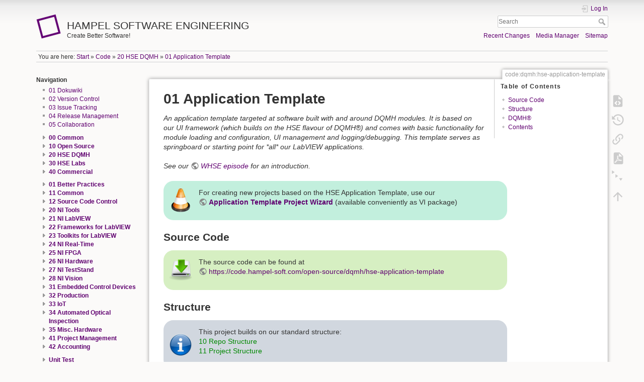

--- FILE ---
content_type: text/html; charset=utf-8
request_url: https://dokuwiki.hampel-soft.com/code/dqmh/hse-application-template
body_size: 16359
content:
<!DOCTYPE html>
<html lang="en" dir="ltr" class="no-js">
<head>
    <meta charset="utf-8" />
    <title>01 Application Template [HAMPEL SOFTWARE ENGINEERING]</title>
    <script>(function(H){H.className=H.className.replace(/\bno-js\b/,'js')})(document.documentElement)</script>
    <meta name="generator" content="DokuWiki"/>
<meta name="theme-color" content="#008800"/>
<meta name="robots" content="index,follow"/>
<meta name="keywords" content="code,dqmh,hse-application-template"/>
<link rel="search" type="application/opensearchdescription+xml" href="/lib/exe/opensearch.php" title="HAMPEL SOFTWARE ENGINEERING"/>
<link rel="start" href="/"/>
<link rel="contents" href="/code/dqmh/hse-application-template?do=index" title="Sitemap"/>
<link rel="manifest" href="/lib/exe/manifest.php"/>
<link rel="alternate" type="application/rss+xml" title="Recent Changes" href="/feed.php"/>
<link rel="alternate" type="application/rss+xml" title="Current namespace" href="/feed.php?mode=list&amp;ns=code:dqmh"/>
<link rel="alternate" type="text/html" title="Plain HTML" href="/_export/xhtml/code/dqmh/hse-application-template"/>
<link rel="alternate" type="text/plain" title="Wiki Markup" href="/_export/raw/code/dqmh/hse-application-template"/>
<link rel="canonical" href="https://dokuwiki.hampel-soft.com/code/dqmh/hse-application-template"/>
<link rel="stylesheet" href="/lib/exe/css.php?t=dokuwiki&amp;tseed=eba69026192713f0cb573a188146d475"/>
<!--[if gte IE 9]><!-->
<script >/*<![CDATA[*/var NS='code:dqmh';var JSINFO = {"block":"block","act":"show","plugins":{"edittable":{"default columnwidth":""}},"plugin_folded":{"hide":"hide","reveal":"reveal"},"ga":{"trackingId":"UA-4447156-9","gtagId":"","anonymizeIp":true,"action":"show","trackOutboundLinks":false,"options":[],"pageview":"\/code\/dqmh\/hse-application-template","debug":false},"isadmin":0,"isauth":0,"move_renameokay":false,"move_allowrename":false,"id":"code:dqmh:hse-application-template","namespace":"code:dqmh","ACT":"show","useHeadingNavigation":1,"useHeadingContent":0};
/*!]]>*/</script>
<script src="/lib/exe/jquery.php?tseed=f0349b609f9b91a485af8fd8ecd4aea4">/*<![CDATA[*/
/*!]]>*/</script>
<script src="/lib/exe/js.php?t=dokuwiki&amp;tseed=eba69026192713f0cb573a188146d475">/*<![CDATA[*/
/*!]]>*/</script>
<script type="text/x-mathjax-config">/*<![CDATA[*/MathJax.Hub.Config({
    tex2jax: {
        inlineMath: [ ["$","$"], ["\\(","\\)"] ],
        displayMath: [ ["$$","$$"], ["\\[","\\]"] ],
        processEscapes: true
    }
});
/*!]]>*/</script>
<script type="text/javascript" charset="utf-8" src="https://cdnjs.cloudflare.com/ajax/libs/mathjax/2.7.9/MathJax.js?config=TeX-AMS_CHTML.js">/*<![CDATA[*/
/*!]]>*/</script>
<!--<![endif]-->
    <meta name="viewport" content="width=device-width,initial-scale=1" />
    <link rel="shortcut icon" href="/lib/tpl/dokuwiki/images/favicon.ico" />
<link rel="apple-touch-icon" href="/lib/tpl/dokuwiki/images/apple-touch-icon.png" />
    </head>

<body>
    <div id="dokuwiki__site"><div id="dokuwiki__top" class="site dokuwiki mode_show tpl_dokuwiki    showSidebar hasSidebar">

        
<!-- ********** HEADER ********** -->
<header id="dokuwiki__header"><div class="pad group">

    
    <div class="headings group">
        <ul class="a11y skip">
            <li><a href="#dokuwiki__content">skip to content</a></li>
        </ul>

        <h1 class="logo"><a href="/start"  accesskey="h" title="Home [h]"><img src="/_media/wiki/logo.png" width="50" height="50" alt="" /> <span>HAMPEL SOFTWARE ENGINEERING</span></a></h1>
                    <p class="claim">Create Better Software!</p>
            </div>

    <div class="tools group">
        <!-- USER TOOLS -->
                    <div id="dokuwiki__usertools">
                <h3 class="a11y">User Tools</h3>
                <ul>
                    <li class="action login"><a href="/code/dqmh/hse-application-template?do=login&amp;sectok=" title="Log In" rel="nofollow"><span>Log In</span><svg xmlns="http://www.w3.org/2000/svg" width="24" height="24" viewBox="0 0 24 24"><path d="M10 17.25V14H3v-4h7V6.75L15.25 12 10 17.25M8 2h9a2 2 0 0 1 2 2v16a2 2 0 0 1-2 2H8a2 2 0 0 1-2-2v-4h2v4h9V4H8v4H6V4a2 2 0 0 1 2-2z"/></svg></a></li>                </ul>
            </div>
        
        <!-- SITE TOOLS -->
        <div id="dokuwiki__sitetools">
            <h3 class="a11y">Site Tools</h3>
            <form action="/start" method="get" role="search" class="search doku_form" id="dw__search" accept-charset="utf-8"><input type="hidden" name="do" value="search" /><input type="hidden" name="id" value="code:dqmh:hse-application-template" /><div class="no"><input name="q" type="text" class="edit" title="[F]" accesskey="f" placeholder="Search" autocomplete="on" id="qsearch__in" value="" /><button value="1" type="submit" title="Search">Search</button><div id="qsearch__out" class="ajax_qsearch JSpopup"></div></div></form>            <div class="mobileTools">
                <form action="/doku.php" method="get" accept-charset="utf-8"><div class="no"><input type="hidden" name="id" value="code:dqmh:hse-application-template" /><select name="do" class="edit quickselect" title="Tools"><option value="">Tools</option><optgroup label="Page Tools"><option value="edit">Show pagesource</option><option value="revisions">Old revisions</option><option value="export_pdf">Export to PDF</option><option value="menuitemfolded">Fold/unfold all</option><option value="backlink">Backlinks</option></optgroup><optgroup label="Site Tools"><option value="recent">Recent Changes</option><option value="media">Media Manager</option><option value="index">Sitemap</option></optgroup><optgroup label="User Tools"><option value="login">Log In</option></optgroup></select><button type="submit">&gt;</button></div></form>            </div>
            <ul>
                <li class="action recent"><a href="/code/dqmh/hse-application-template?do=recent" title="Recent Changes [r]" rel="nofollow" accesskey="r">Recent Changes</a></li><li class="action media"><a href="/code/dqmh/hse-application-template?do=media&amp;ns=code%3Adqmh" title="Media Manager" rel="nofollow">Media Manager</a></li><li class="action index"><a href="/code/dqmh/hse-application-template?do=index" title="Sitemap [x]" rel="nofollow" accesskey="x">Sitemap</a></li>            </ul>
        </div>

    </div>

    <!-- BREADCRUMBS -->
            <div class="breadcrumbs">
                            <div class="youarehere"><span class="bchead">You are here: </span><span class="home"><bdi><a href="/start" class="wikilink1" title="start" data-wiki-id="start">Start</a></bdi></span> » <bdi><a href="/code" class="wikilink1" title="code" data-wiki-id="code">Code</a></bdi> » <bdi><a href="/code/dqmh" class="wikilink1" title="code:dqmh" data-wiki-id="code:dqmh">20 HSE DQMH</a></bdi> » <bdi><a href="/code/dqmh/hse-application-template" class="wikilink1" title="code:dqmh:hse-application-template" data-wiki-id="code:dqmh:hse-application-template">01 Application Template</a></bdi></div>
                                </div>
    
    <hr class="a11y" />
</div></header><!-- /header -->

        <div class="wrapper group">

                            <!-- ********** ASIDE ********** -->
                <nav id="dokuwiki__aside" aria-label="Sidebar"><div class="pad aside include group">
                    <h3 class="toggle">Sidebar</h3>
                    <div class="content"><div class="group">
                                                                        


<h4 id="navigation">Navigation</h4>
<div class="level4">

<div><div id="nojs_indexmenu_11640506656960d6d094e92" data-jsajax="%26sort%3Dt%26nsort%3D1%26group%3D1" class="indexmenu_nojs">
<ul class="idx">
<li class="level1" ><div class="li"><a href="/processes/dokuwiki" class="wikilink1" title="processes:dokuwiki" data-wiki-id="processes:dokuwiki">01 Dokuwiki</a></div></li>
<li class="level1" ><div class="li"><a href="/processes/version-control" class="wikilink1" title="processes:version-control" data-wiki-id="processes:version-control">02 Version Control</a></div></li>
<li class="level1" ><div class="li"><a href="/processes/issue-tracking" class="wikilink1" title="processes:issue-tracking" data-wiki-id="processes:issue-tracking">03 Issue Tracking</a></div></li>
<li class="level1" ><div class="li"><a href="/processes/release-management" class="wikilink1" title="processes:release-management" data-wiki-id="processes:release-management">04 Release Management</a></div></li>
<li class="level1" ><div class="li"><a href="/processes/collaboration" class="wikilink1" title="processes:collaboration" data-wiki-id="processes:collaboration">05 Collaboration</a></div></li>
</ul>
</div></div><script type='text/javascript'>
<!--//--><![CDATA[//><!--
var indexmenu_11640506656960d6d094e92 = new dTree('indexmenu_11640506656960d6d094e92','default');
indexmenu_11640506656960d6d094e92.config.urlbase='/';
indexmenu_11640506656960d6d094e92.config.sepchar='/';
indexmenu_11640506656960d6d094e92.config.scroll=false;
indexmenu_11640506656960d6d094e92.config.jsajax='%26sort%3Dt%26nsort%3D1%26group%3D1';
indexmenu_11640506656960d6d094e92.add('processes',0,-1,"Processes",'processes');
indexmenu_11640506656960d6d094e92.add('processes/dokuwiki',1,0,"01 Dokuwiki",0,0,0);
indexmenu_11640506656960d6d094e92.add('processes/version-control',2,0,"02 Version Control",0,0,0);
indexmenu_11640506656960d6d094e92.add('processes/issue-tracking',3,0,"03 Issue Tracking",0,0,0);
indexmenu_11640506656960d6d094e92.add('processes/release-management',4,0,"04 Release Management",0,0,0);
indexmenu_11640506656960d6d094e92.add('processes/collaboration',5,0,"05 Collaboration",0,0,0);
document.write(indexmenu_11640506656960d6d094e92);
jQuery(function(){indexmenu_11640506656960d6d094e92.init(0,0,"",1,0);});
//--><!]]>
</script>

<div><div id="nojs_indexmenu_6065663126960d6d094f25" data-jsajax="%26sort%3Dt%26nsort%3D1%26group%3D1" class="indexmenu_nojs">
<ul class="idx">
<li class="closed"><div class="li"><a href="/code/common" class="indexmenu_idx_head" data-wiki-id="code:common">00 Common</a></div></li>
<li class="closed"><div class="li"><a href="/code/open-source/start" class="indexmenu_idx_head" data-wiki-id="code:open-source:start">10 Open Source</a></div></li>
<li class="closed"><div class="li"><a href="/code/dqmh" class="indexmenu_idx_head" data-wiki-id="code:dqmh">20 HSE DQMH</a></div></li>
<li class="closed"><div class="li"><a href="/code/hse-labs" class="indexmenu_idx_head" data-wiki-id="code:hse-labs">30 HSE Labs</a></div></li>
<li class="closed"><div class="li"><a href="/code/commercial" class="indexmenu_idx_head" data-wiki-id="code:commercial">40 Commercial</a></div></li>
</ul>
</div></div><script type='text/javascript'>
<!--//--><![CDATA[//><!--
var indexmenu_6065663126960d6d094f25 = new dTree('indexmenu_6065663126960d6d094f25','default');
indexmenu_6065663126960d6d094f25.config.urlbase='/';
indexmenu_6065663126960d6d094f25.config.sepchar='/';
indexmenu_6065663126960d6d094f25.config.scroll=false;
indexmenu_6065663126960d6d094f25.config.jsajax='%26sort%3Dt%26nsort%3D1%26group%3D1';
indexmenu_6065663126960d6d094f25.add('code',0,-1,"Code",'code');
indexmenu_6065663126960d6d094f25.add('code/common',1,0,"00 Common",'code/common',1,0);
indexmenu_6065663126960d6d094f25.add('code/common/support',2,1,"01 Support",0,0,0);
indexmenu_6065663126960d6d094f25.add('code/common/repository-structure',3,1,"10 Repo Structure",0,0,0);
indexmenu_6065663126960d6d094f25.add('code/common/project-structure',4,1,"11 Project Structure",0,0,0);
indexmenu_6065663126960d6d094f25.add('code/common/dependency-structure',5,1,"12 Dependency Structure",0,0,0);
indexmenu_6065663126960d6d094f25.add('code/common/unittest-structure',6,1,"13 Unit Test Structure",0,0,0);
indexmenu_6065663126960d6d094f25.add('code/common/documentation-structure',7,1,"14 Documentation Structure",0,0,0);
indexmenu_6065663126960d6d094f25.add('code/common/deployment-structure',8,1,"15 Deployment Structure",0,0,0);
indexmenu_6065663126960d6d094f25.add('code/common/readme',9,1,"21 README File",0,0,0);
indexmenu_6065663126960d6d094f25.add('code/common/license',10,1,"22 License File",0,0,0);
indexmenu_6065663126960d6d094f25.add('code/common/contributing',11,1,"23 Contributing File",0,0,0);
indexmenu_6065663126960d6d094f25.add('code/common/hse-reuse',12,1,"31 HSE Reuse Collection",0,0,0);
indexmenu_6065663126960d6d094f25.add('code/common/dqmh',13,1,"32 DQMH",0,0,0);
indexmenu_6065663126960d6d094f25.add('code/common/vulnerability-tracking',14,1,"40 Vulnerability Tracking",0,0,0);
indexmenu_6065663126960d6d094f25.add('code/open-source',15,0,"10 Open Source",'code/open-source/start',1,0);
indexmenu_6065663126960d6d094f25.add('code/open-source/bitbucket-api-for-labview',16,15,"Bitbucket API for LabVIEW",'code/open-source/bitbucket-api-for-labview',1,0);
indexmenu_6065663126960d6d094f25.add('code/open-source/bitbucket-api-for-labview/getting-started',17,16,"02 Getting Started",0,0,0);
indexmenu_6065663126960d6d094f25.add('code/open-source/bitbucket-api-for-labview/releases',18,16,"Releases",0,0,0);
indexmenu_6065663126960d6d094f25.add('code/open-source/deditec-api-for-labview',19,15,"Deditec API for LabVIEW",'code/open-source/deditec-api-for-labview',1,0);
indexmenu_6065663126960d6d094f25.add('code/open-source/deditec-api-for-labview/overview',20,19,"01 Overview",0,0,0);
indexmenu_6065663126960d6d094f25.add('code/open-source/deditec-api-for-labview/getting-started',21,19,"02 Getting Started",0,0,0);
indexmenu_6065663126960d6d094f25.add('code/open-source/deditec-api-for-labview/releases',22,19,"99 Releases",0,0,0);
indexmenu_6065663126960d6d094f25.add('code/open-source/exdul-api-for-labview',23,15,"Exdul API for LabVIEW",'code/open-source/exdul-api-for-labview',1,0);
indexmenu_6065663126960d6d094f25.add('code/open-source/exdul-api-for-labview/overview',24,23,"01 Overview",0,0,0);
indexmenu_6065663126960d6d094f25.add('code/open-source/exdul-api-for-labview/getting-started',25,23,"02 Getting Started",0,0,0);
indexmenu_6065663126960d6d094f25.add('code/open-source/exdul-api-for-labview/releases',26,23,"99 Releases",0,0,0);
indexmenu_6065663126960d6d094f25.add('code/open-source/g-industrial-camera-dqmh',27,15,"G Industrial Camera DQMH",'code/open-source/g-industrial-camera-dqmh',1,0);
indexmenu_6065663126960d6d094f25.add('code/open-source/g-industrial-camera-dqmh/releases',28,27,"99 Releases",0,0,0);
indexmenu_6065663126960d6d094f25.add('code/open-source/git-api-for-labview',29,15,"Git API for LabVIEW",'code/open-source/git-api-for-labview',1,0);
indexmenu_6065663126960d6d094f25.add('code/open-source/git-api-for-labview/overview',30,29,"01 Overview",0,0,0);
indexmenu_6065663126960d6d094f25.add('code/open-source/git-api-for-labview/getting-started',31,29,"02 Getting Started",0,0,0);
indexmenu_6065663126960d6d094f25.add('code/open-source/git-api-for-labview/releases',32,29,"99 Releases",0,0,0);
indexmenu_6065663126960d6d094f25.add('code/open-source/gitlab-api-for-labview',33,15,"GitLab API for LabVIEW",'code/open-source/gitlab-api-for-labview/start',1,0);
indexmenu_6065663126960d6d094f25.add('code/open-source/gitlab-api-for-labview/overview',34,33,"01 Overview",0,0,0);
indexmenu_6065663126960d6d094f25.add('code/open-source/gitlab-api-for-labview/getting-started',35,33,"02 Getting Started",0,0,0);
indexmenu_6065663126960d6d094f25.add('code/open-source/gitlab-api-for-labview/releases',36,33,"99 Releases",0,0,0);
indexmenu_6065663126960d6d094f25.add('code/open-source/hse-db',37,15,"HSE Core: DB",'code/open-source/hse-db',1,0);
indexmenu_6065663126960d6d094f25.add('code/open-source/hse-db/overview',38,37,"01 Overview",0,0,0);
indexmenu_6065663126960d6d094f25.add('code/open-source/hse-db/getting-started',39,37,"02 Getting Started",0,0,0);
indexmenu_6065663126960d6d094f25.add('code/open-source/hse-db/faq',40,37,"03 FAQ",0,0,0);
indexmenu_6065663126960d6d094f25.add('code/open-source/hse-db/db-sqlite',41,37,"04 DB-SQLite",0,0,0);
indexmenu_6065663126960d6d094f25.add('code/open-source/hse-db/db-ado',42,37,"05 DB-ADO",0,0,0);
indexmenu_6065663126960d6d094f25.add('code/open-source/hse-db/db-mysql',43,37,"06 DB-MySQL",0,0,0);
indexmenu_6065663126960d6d094f25.add('code/open-source/hse-db/upgrade',44,37,"98 Upgrade Instructions",0,0,0);
indexmenu_6065663126960d6d094f25.add('code/open-source/hse-db/releases',45,37,"99 Releases",0,0,0);
indexmenu_6065663126960d6d094f25.add('code/open-source/hse-gennet',46,15,"HSE Core: GenNet",'code/open-source/hse-gennet',1,0);
indexmenu_6065663126960d6d094f25.add('code/open-source/hse-gennet/overview',47,46,"01 Overview",0,0,0);
indexmenu_6065663126960d6d094f25.add('code/open-source/hse-gennet/getting-started',48,46,"02 Getting Started",0,0,0);
indexmenu_6065663126960d6d094f25.add('code/open-source/hse-gennet/upgrade',49,46,"98 Upgrade Instructions",0,0,0);
indexmenu_6065663126960d6d094f25.add('code/open-source/hse-gennet/releases',50,46,"99 Releases",0,0,0);
indexmenu_6065663126960d6d094f25.add('code/open-source/hse-libraries',51,15,"HSE Core: Libraries",'code/open-source/hse-libraries',1,0);
indexmenu_6065663126960d6d094f25.add('code/open-source/hse-libraries/overview',52,51,"01 Overview",0,0,0);
indexmenu_6065663126960d6d094f25.add('code/open-source/hse-libraries/getting-started',53,51,"02 Getting Started",0,0,0);
indexmenu_6065663126960d6d094f25.add('code/open-source/hse-libraries/faq',54,51,"03 FAQ",0,0,0);
indexmenu_6065663126960d6d094f25.add('code/open-source/hse-libraries/hse-application',55,51,"11 hse-application",0,0,0);
indexmenu_6065663126960d6d094f25.add('code/open-source/hse-libraries/hse-configuration',56,51,"12 hse-configuration",0,0,0);
indexmenu_6065663126960d6d094f25.add('code/open-source/hse-libraries/hse-misc',57,51,"14 hse-misc",0,0,0);
indexmenu_6065663126960d6d094f25.add('code/open-source/hse-libraries/hse-ui',58,51,"15 hse-ui",0,0,0);
indexmenu_6065663126960d6d094f25.add('code/open-source/hse-libraries/hse-dqmh',59,51,"16 hse-dqmh",0,0,0);
indexmenu_6065663126960d6d094f25.add('code/open-source/hse-libraries/upgrade',60,51,"98 Upgrade Instructions",0,0,0);
indexmenu_6065663126960d6d094f25.add('code/open-source/hse-libraries/releases',61,51,"99 Releases",0,0,0);
indexmenu_6065663126960d6d094f25.add('code/open-source/hse-ui-framework',62,15,"HSE Core: UI Framework",'code/open-source/hse-ui-framework',1,0);
indexmenu_6065663126960d6d094f25.add('code/open-source/hse-ui-framework/overview',63,62,"01 Overview",0,0,0);
indexmenu_6065663126960d6d094f25.add('code/open-source/hse-ui-framework/getting-started',64,62,"02 Getting Started",0,0,0);
indexmenu_6065663126960d6d094f25.add('code/open-source/hse-ui-framework/faq',65,62,"03 FAQ",0,0,0);
indexmenu_6065663126960d6d094f25.add('code/open-source/hse-ui-framework/ui-manager',66,62,"11 UI Manager",0,0,0);
indexmenu_6065663126960d6d094f25.add('code/open-source/hse-ui-framework/event-manager',67,62,"12 Event Manager",0,0,0);
indexmenu_6065663126960d6d094f25.add('code/open-source/hse-ui-framework/navigation',68,62,"13 Navigation",0,0,0);
indexmenu_6065663126960d6d094f25.add('code/open-source/hse-ui-framework/status-bar',69,62,"14 Status Bar",0,0,0);
indexmenu_6065663126960d6d094f25.add('code/open-source/hse-ui-framework/upgrade',70,62,"98 Upgrade Instructions",0,0,0);
indexmenu_6065663126960d6d094f25.add('code/open-source/hse-ui-framework/releases',71,62,"99 Releases",0,0,0);
indexmenu_6065663126960d6d094f25.add('code/open-source/hse-core-fpga-basics',72,15,"HSE FPGA Basics",'code/open-source/hse-core-fpga-basics',1,0);
indexmenu_6065663126960d6d094f25.add('code/open-source/hse-core-fpga-basics/releases',73,72,"99 Releases",0,0,0);
indexmenu_6065663126960d6d094f25.add('code/open-source/hse-layout-manager',74,15,"HSE Layout-Manager",'code/open-source/hse-layout-manager',1,0);
indexmenu_6065663126960d6d094f25.add('code/open-source/hse-layout-manager/upgrade',75,74,"98 Upgrade Instructions",0,0,0);
indexmenu_6065663126960d6d094f25.add('code/open-source/hse-layout-manager/releases',76,74,"99 Releases",0,0,0);
indexmenu_6065663126960d6d094f25.add('code/open-source/hse-logger',77,15,"HSE Logger",'code/open-source/hse-logger',1,0);
indexmenu_6065663126960d6d094f25.add('code/open-source/hse-logger/overview',78,77,"01 Overview",0,0,0);
indexmenu_6065663126960d6d094f25.add('code/open-source/hse-logger/howto',79,77,"02 Getting Started",0,0,0);
indexmenu_6065663126960d6d094f25.add('code/open-source/hse-logger/configuration',80,77,"03 Configuration",0,0,0);
indexmenu_6065663126960d6d094f25.add('code/open-source/hse-logger/faq',81,77,"04 FAQ",0,0,0);
indexmenu_6065663126960d6d094f25.add('code/open-source/hse-logger/example',82,77,"10 Example",0,0,0);
indexmenu_6065663126960d6d094f25.add('code/open-source/hse-logger/log-handlers',83,77,"11 Log-Handlers",0,0,0);
indexmenu_6065663126960d6d094f25.add('code/open-source/hse-logger/formatter',84,77,"12 Formatters",0,0,0);
indexmenu_6065663126960d6d094f25.add('code/open-source/hse-logger/comfort-vis',85,77,"13 Comfort VIs",0,0,0);
indexmenu_6065663126960d6d094f25.add('code/open-source/hse-logger/14_tips',86,77,"20 Tips",0,0,0);
indexmenu_6065663126960d6d094f25.add('code/open-source/hse-logger/upgrade',87,77,"98 Upgrade Instructions",0,0,0);
indexmenu_6065663126960d6d094f25.add('code/open-source/hse-logger/releases',88,77,"99 Releases",0,0,0);
indexmenu_6065663126960d6d094f25.add('code/open-source/hse-rest-wrapper',89,15,"HSE REST Wrapper",'code/open-source/hse-rest-wrapper',1,0);
indexmenu_6065663126960d6d094f25.add('code/open-source/hse-rest-wrapper/releases',90,89,"99 Releases",0,0,0);
indexmenu_6065663126960d6d094f25.add('code/open-source/mysqlnetcom',91,15,"MySQLNetCom",'code/open-source/mysqlnetcom',1,0);
indexmenu_6065663126960d6d094f25.add('code/open-source/mysqlnetcom/faq',92,91,"01 FAQ",0,0,0);
indexmenu_6065663126960d6d094f25.add('code/open-source/mysqlnetcom/getting-started',93,91,"02 Getting Started",0,0,0);
indexmenu_6065663126960d6d094f25.add('code/open-source/mysqlnetcom/releases',94,91,"99 Releases",0,0,0);
indexmenu_6065663126960d6d094f25.add('code/open-source/s7netcom',95,15,"S7NetCom",'code/open-source/s7netcom',1,0);
indexmenu_6065663126960d6d094f25.add('code/open-source/s7netcom/getting-started',96,95,"02 Getting Started",0,0,0);
indexmenu_6065663126960d6d094f25.add('code/open-source/s7netcom/documentation',97,95,"03 Documentation",0,0,0);
indexmenu_6065663126960d6d094f25.add('code/open-source/s7netcom/errors',98,95,"10 Errors",0,0,0);
indexmenu_6065663126960d6d094f25.add('code/open-source/s7netcom/releases',99,95,"99 Releases",0,0,0);
indexmenu_6065663126960d6d094f25.add('code/open-source/toggl-api-for-labview',100,15,"Toggl API for LabVIEW",'code/open-source/toggl-api-for-labview',1,0);
indexmenu_6065663126960d6d094f25.add('code/open-source/toggl-api-for-labview/faq',101,100,"01 FAQ",0,0,0);
indexmenu_6065663126960d6d094f25.add('code/open-source/toggl-api-for-labview/releases',102,100,"99 Releases",0,0,0);
indexmenu_6065663126960d6d094f25.add('code/open-source/wenglor-wecat3d-for-labview',103,15,"Wenglor WeCat 3D for LabVIEW",'code/open-source/wenglor-wecat3d-for-labview',1,0);
indexmenu_6065663126960d6d094f25.add('code/open-source/wenglor-wecat3d-for-labview/releases',104,103,"Releases",0,0,0);
indexmenu_6065663126960d6d094f25.add('code/open-source/zenkit-api-for-labview',105,15,"Zenkit API for LabVIEW",'code/open-source/zenkit-api-for-labview',1,0);
indexmenu_6065663126960d6d094f25.add('code/open-source/zenkit-api-for-labview/faq',106,105,"01 FAQ",0,0,0);
indexmenu_6065663126960d6d094f25.add('code/open-source/zenkit-api-for-labview/releases',107,105,"99 Releases",0,0,0);
indexmenu_6065663126960d6d094f25.add('code/open-source/wuelamp',108,15,"WUELAMP: NeoPixel API for LabVIEW",0,0,0);
indexmenu_6065663126960d6d094f25.add('code/dqmh',109,0,"20 HSE DQMH",'code/dqmh',1,0);
indexmenu_6065663126960d6d094f25.add('code/dqmh/hse-application-template',110,109,"01 Application Template",'code/dqmh/hse-application-template',1,0);
indexmenu_6065663126960d6d094f25.add('code/dqmh/hse-application-template/overview',111,110,"01 Overview",0,0,0);
indexmenu_6065663126960d6d094f25.add('code/dqmh/hse-application-template/faq',112,110,"03 FAQ",0,0,0);
indexmenu_6065663126960d6d094f25.add('code/dqmh/hse-application-template/setup',113,110,"11 Setup",0,0,0);
indexmenu_6065663126960d6d094f25.add('code/dqmh/hse-application-template/configuration',114,110,"12 Configuration",0,0,0);
indexmenu_6065663126960d6d094f25.add('code/dqmh/hse-application-template/loading-modules',115,110,"13 Dynamic Loading of Modules",0,0,0);
indexmenu_6065663126960d6d094f25.add('code/dqmh/hse-application-template/layout',116,110,"14 Layout",0,0,0);
indexmenu_6065663126960d6d094f25.add('code/dqmh/hse-application-template/executable',117,110,"15 Executable",0,0,0);
indexmenu_6065663126960d6d094f25.add('code/dqmh/hse-application-template/startupvi',118,110,"20 Startup VI",0,0,0);
indexmenu_6065663126960d6d094f25.add('code/dqmh/hse-application-template/framework',119,110,"21 UI Framework",0,0,0);
indexmenu_6065663126960d6d094f25.add('code/dqmh/hse-application-template/project',120,110,"22 Project-Specific",0,0,0);
indexmenu_6065663126960d6d094f25.add('code/dqmh/hse-application-template/example-modules',121,110,"23 Example Modules",0,0,0);
indexmenu_6065663126960d6d094f25.add('code/dqmh/hse-application-template/login',122,110,"31 Login",0,0,0);
indexmenu_6065663126960d6d094f25.add('code/dqmh/hse-application-template/addons',123,110,"41 Add-Ons",0,0,0);
indexmenu_6065663126960d6d094f25.add('code/dqmh/hse-application-template/clone-manager',124,110,"51 Clone Manager",0,0,0);
indexmenu_6065663126960d6d094f25.add('code/dqmh/hse-application-template/upgrade',125,110,"98 Upgrade Instructions",0,0,0);
indexmenu_6065663126960d6d094f25.add('code/dqmh/hse-application-template/releases',126,110,"99 Releases",0,0,0);
indexmenu_6065663126960d6d094f25.add('code/dqmh/generic-networking',127,109,"11 GenNet Examples",'code/dqmh/generic-networking',1,0);
indexmenu_6065663126960d6d094f25.add('code/dqmh/generic-networking/overview',128,127,"10 Overview",0,0,0);
indexmenu_6065663126960d6d094f25.add('code/dqmh/generic-networking/use-cases',129,127,"11 Use Cases",0,0,0);
indexmenu_6065663126960d6d094f25.add('code/dqmh/generic-networking/protocols',130,127,"12 Protocols",0,0,0);
indexmenu_6065663126960d6d094f25.add('code/dqmh/generic-networking/faq',131,127,"13 FAQ",0,0,0);
indexmenu_6065663126960d6d094f25.add('code/dqmh/generic-networking/implementation',132,127,"20 Implementation",0,0,0);
indexmenu_6065663126960d6d094f25.add('code/dqmh/generic-networking/example-code',133,127,"30 Example Code",0,0,0);
indexmenu_6065663126960d6d094f25.add('code/dqmh/generic-networking/how-to-use',134,127,"41 Howto: Modules",0,0,0);
indexmenu_6065663126960d6d094f25.add('code/dqmh/generic-networking/how-to-request',135,127,"42 Howto: Requests",0,0,0);
indexmenu_6065663126960d6d094f25.add('code/dqmh/generic-networking/how-to-broadcasts',136,127,"43 Howto: Broadcasts",0,0,0);
indexmenu_6065663126960d6d094f25.add('code/dqmh/generic-networking/upgrade',137,127,"98 Upgrade Instructions",0,0,0);
indexmenu_6065663126960d6d094f25.add('code/dqmh/generic-networking/releases',138,127,"99 Releases",0,0,0);
indexmenu_6065663126960d6d094f25.add('code/dqmh/hse-mqtt',139,109,"12 MQTT Module",'code/dqmh/hse-mqtt',1,0);
indexmenu_6065663126960d6d094f25.add('code/dqmh/hse-mqtt/overview',140,139,"01 Overview",0,0,0);
indexmenu_6065663126960d6d094f25.add('code/dqmh/hse-mqtt/getting-started',141,139,"02 Getting Started",0,0,0);
indexmenu_6065663126960d6d094f25.add('code/dqmh/hse-mqtt/releases',142,139,"99 Releases",0,0,0);
indexmenu_6065663126960d6d094f25.add('code/dqmh/state-machine',143,109,"13 State Machine Module",'code/dqmh/state-machine',1,0);
indexmenu_6065663126960d6d094f25.add('code/dqmh/state-machine/overview',144,143,"01 Overview",0,0,0);
indexmenu_6065663126960d6d094f25.add('code/dqmh/state-machine/getting-started',145,143,"02 Getting Started",0,0,0);
indexmenu_6065663126960d6d094f25.add('code/dqmh/state-machine/how-to',146,143,"03 How to",0,0,0);
indexmenu_6065663126960d6d094f25.add('code/dqmh/state-machine/better-practices',147,143,"04 Better Practises",0,0,0);
indexmenu_6065663126960d6d094f25.add('code/dqmh/state-machine/releases',148,143,"99 Releases",0,0,0);
indexmenu_6065663126960d6d094f25.add('code/dqmh/hse-module-templates',149,109,"21 Module Templates",'code/dqmh/hse-module-templates',1,0);
indexmenu_6065663126960d6d094f25.add('code/dqmh/hse-module-templates/overview',150,149,"01 Overview",0,0,0);
indexmenu_6065663126960d6d094f25.add('code/dqmh/hse-module-templates/20_faq',151,149,"03 FAQ",0,0,0);
indexmenu_6065663126960d6d094f25.add('code/dqmh/hse-module-templates/hse-singleton',152,149,"10 HSE Extended Singleton",0,0,0);
indexmenu_6065663126960d6d094f25.add('code/dqmh/hse-module-templates/hse-cloneable',153,149,"11 HSE Extended Cloneable",0,0,0);
indexmenu_6065663126960d6d094f25.add('code/dqmh/hse-module-templates/hse-networking',154,149,"12 HSE Generic Networking Singleton",0,0,0);
indexmenu_6065663126960d6d094f25.add('code/dqmh/hse-module-templates/state-machine',155,149,"13 HSE State-Machine Singleton",0,0,0);
indexmenu_6065663126960d6d094f25.add('code/dqmh/hse-module-templates/hse-rt-singleton',156,149,"21 HSE Real-Time Singleton",0,0,0);
indexmenu_6065663126960d6d094f25.add('code/dqmh/hse-module-templates/releases',157,149,"99 Releases",0,0,0);
indexmenu_6065663126960d6d094f25.add('code/hse-labs',158,0,"30 HSE Labs",'code/hse-labs',1,0);
indexmenu_6065663126960d6d094f25.add('code/hse-labs/hse-error-code-definitions',159,158,"Error Code Definitions",'code/hse-labs/hse-error-code-definitions',1,0);
indexmenu_6065663126960d6d094f25.add('code/hse-labs/hse-error-code-definitions/ranges',160,159,"01 Ranges",0,0,0);
indexmenu_6065663126960d6d094f25.add('code/hse-labs/hse-error-code-definitions/releases',161,159,"99 Releases",0,0,0);
indexmenu_6065663126960d6d094f25.add('code/hse-labs/hse-tests',162,158,"Tests",'code/hse-labs/hse-tests',1,0);
indexmenu_6065663126960d6d094f25.add('code/hse-labs/hse-tests/vi-analyzer',163,162,"VI Analyzer Tests",0,0,0);
indexmenu_6065663126960d6d094f25.add('code/commercial',164,0,"40 Commercial",'code/commercial',1,0);
indexmenu_6065663126960d6d094f25.add('code/commercial/hse-error-code-helper',165,164,"HSE Error Code Helper",'code/commercial/hse-error-code-helper',1,0);
indexmenu_6065663126960d6d094f25.add('code/commercial/hse-error-code-helper/overview',166,165,"01 Overview",0,0,0);
indexmenu_6065663126960d6d094f25.add('code/commercial/hse-error-code-helper/examples',167,165,"02 Examples",0,0,0);
indexmenu_6065663126960d6d094f25.add('code/commercial/licence-manager',168,164,"HSE Licence Manager",'code/commercial/licence-manager',1,0);
indexmenu_6065663126960d6d094f25.add('code/commercial/licence-manager/overview',169,168,"Overview",0,0,0);
indexmenu_6065663126960d6d094f25.add('code/commercial/licence-manager/releases',170,168,"Releases",0,0,0);
indexmenu_6065663126960d6d094f25.add('code/commercial/hse-logger_extensions',171,164,"HSE Logger Extensions",'code/commercial/hse-logger_extensions',1,0);
indexmenu_6065663126960d6d094f25.add('code/commercial/hse-logger_extensions/db-handler',172,171,"Database Handler",0,0,0);
indexmenu_6065663126960d6d094f25.add('code/commercial/hse-logger_extensions/log-rotate-handler',173,171,"LogRotate Handler",0,0,0);
indexmenu_6065663126960d6d094f25.add('code/commercial/hse-logger_extensions/udp-handler',174,171,"UDP Handler",0,0,0);
indexmenu_6065663126960d6d094f25.add('code/commercial/hse-open-branches',175,164,"HSE Open Branches Tool",'code/commercial/hse-open-branches',1,0);
indexmenu_6065663126960d6d094f25.add('code/commercial/hse-open-branches/overview',176,175,"01 Overview",0,0,0);
indexmenu_6065663126960d6d094f25.add('code/commercial/hse-plc-com',177,164,"HSE PLC-Com",'code/commercial/hse-plc-com',1,0);
indexmenu_6065663126960d6d094f25.add('code/commercial/hse-plc-com/overview',178,177,"01 Overview",0,0,0);
indexmenu_6065663126960d6d094f25.add('code/commercial/hse-state-machine-parser',179,164,"HSE State-Machine Parser",'code/commercial/hse-state-machine-parser',1,0);
indexmenu_6065663126960d6d094f25.add('code/commercial/hse-state-machine-parser/overview',180,179,"01 Overview",0,0,0);
indexmenu_6065663126960d6d094f25.add('code/commercial/hse-state-machine-parser/setup',181,179,"02 Setup",0,0,0);
indexmenu_6065663126960d6d094f25.add('code/commercial/hse-state-machine-parser/faq',182,179,"03 FAQ",0,0,0);
indexmenu_6065663126960d6d094f25.add('code/commercial/hse-translator',183,164,"HSE Translator",'code/commercial/hse-translator',1,0);
indexmenu_6065663126960d6d094f25.add('code/commercial/hse-translator/overview',184,183,"01 Overview",0,0,0);
indexmenu_6065663126960d6d094f25.add('code/commercial/hse-translator/getting-started',185,183,"02 Getting Started",0,0,0);
indexmenu_6065663126960d6d094f25.add('code/commercial/hse-uac',186,164,"HSE User Access Control",'code/commercial/hse-uac',1,0);
indexmenu_6065663126960d6d094f25.add('code/commercial/hse-uac/overview',187,186,"01 Overview",0,0,0);
indexmenu_6065663126960d6d094f25.add('code/commercial/hse-uac/getting-started',188,186,"02 Getting Started",0,0,0);
indexmenu_6065663126960d6d094f25.add('code/commercial/rat',189,164,"Release Automation Tools",'code/commercial/rat',1,0);
indexmenu_6065663126960d6d094f25.add('code/commercial/sccvm',190,164,"SCC Version Manager",'code/commercial/sccvm',1,0);
indexmenu_6065663126960d6d094f25.add('code/commercial/sccvm/overview',191,190,"SCC Version Manager",0,0,0);
indexmenu_6065663126960d6d094f25.add('code/commercial/help-provider',192,164,"Help Provider",0,0,0);
indexmenu_6065663126960d6d094f25.add('code/commercial/hse-config-editor',193,164,"HSE Config Editor",0,0,0);
indexmenu_6065663126960d6d094f25.add('code/commercial/hse-device-configurator',194,164,"HSE Device Configurator",0,0,0);
indexmenu_6065663126960d6d094f25.add('code/commercial/event-manager-pro',195,164,"HSE Event Manager Pro",0,0,0);
indexmenu_6065663126960d6d094f25.add('code/commercial/hse-gendaq',196,164,"HSE GenDAQ",0,0,0);
indexmenu_6065663126960d6d094f25.add('code/commercial/systemlink-http-api',197,164,"SystemLink HTTP API",0,0,0);
document.write(indexmenu_6065663126960d6d094f25);
jQuery(function(){indexmenu_6065663126960d6d094f25.init(0,0,"",1,0);});
//--><!]]>
</script>

<div><div id="nojs_indexmenu_7484782006960d6d094f82" data-jsajax="%26sort%3Dt%26nsort%3D1%26group%3D1" class="indexmenu_nojs">
<ul class="idx">
<li class="closed"><div class="li"><a href="/kb/bestpractices" class="indexmenu_idx_head" data-wiki-id="kb:bestpractices">01 Better Practices</a></div></li>
<li class="closed"><div class="li"><a href="/kb/common" class="indexmenu_idx_head" data-wiki-id="kb:common">11 Common</a></div></li>
<li class="closed"><div class="li"><a href="/kb/scc" class="indexmenu_idx_head" data-wiki-id="kb:scc">12 Source Code Control</a></div></li>
<li class="closed"><div class="li"><a href="/kb/ni-tools" class="indexmenu_idx_head" data-wiki-id="kb:ni-tools">20 NI Tools</a></div></li>
<li class="closed"><div class="li"><a href="/kb/labview" class="indexmenu_idx_head" data-wiki-id="kb:labview">21 NI LabVIEW</a></div></li>
<li class="closed"><div class="li"><a href="/kb/labview-frameworks" class="indexmenu_idx_head" data-wiki-id="kb:labview-frameworks">22 Frameworks for LabVIEW</a></div></li>
<li class="closed"><div class="li"><a href="/kb/labview-toolkits" class="indexmenu_idx_head" data-wiki-id="kb:labview-toolkits">23 Toolkits for LabVIEW</a></div></li>
<li class="closed"><div class="li"><a href="/kb/ni-rt" class="indexmenu_idx_head" data-wiki-id="kb:ni-rt">24 NI Real-Time</a></div></li>
<li class="closed"><div class="li"><a href="/kb/ni-fpga" class="indexmenu_idx_head" data-wiki-id="kb:ni-fpga">25 NI FPGA</a></div></li>
<li class="closed"><div class="li"><a href="/kb/ni-hardware" class="indexmenu_idx_head" data-wiki-id="kb:ni-hardware">26 NI Hardware</a></div></li>
<li class="closed"><div class="li"><a href="/kb/teststand" class="indexmenu_idx_head" data-wiki-id="kb:teststand">27 NI TestStand</a></div></li>
<li class="closed"><div class="li"><a href="/kb/ni-vision" class="indexmenu_idx_head" data-wiki-id="kb:ni-vision">28 NI Vision</a></div></li>
<li class="closed"><div class="li"><a href="/kb/embedded" class="indexmenu_idx_head" data-wiki-id="kb:embedded">31 Embedded Control Devices</a></div></li>
<li class="closed"><div class="li"><a href="/kb/production" class="indexmenu_idx_head" data-wiki-id="kb:production">32 Production</a></div></li>
<li class="closed"><div class="li"><a href="/kb/iot" class="indexmenu_idx_head" data-wiki-id="kb:iot">33 IoT</a></div></li>
<li class="closed"><div class="li"><a href="/kb/aoi" class="indexmenu_idx_head" data-wiki-id="kb:aoi">34 Automated Optical Inspection</a></div></li>
<li class="closed"><div class="li"><a href="/kb/misc" class="indexmenu_idx_head" data-wiki-id="kb:misc">35 Misc. Hardware</a></div></li>
<li class="closed"><div class="li"><a href="/kb/ppm" class="indexmenu_idx_head" data-wiki-id="kb:ppm">41 Project Management</a></div></li>
<li class="closed"><div class="li"><a href="/kb/accounting" class="indexmenu_idx_head" data-wiki-id="kb:accounting">42 Accounting</a></div></li>
</ul>
</div></div><script type='text/javascript'>
<!--//--><![CDATA[//><!--
var indexmenu_7484782006960d6d094f82 = new dTree('indexmenu_7484782006960d6d094f82','default');
indexmenu_7484782006960d6d094f82.config.urlbase='/';
indexmenu_7484782006960d6d094f82.config.sepchar='/';
indexmenu_7484782006960d6d094f82.config.scroll=false;
indexmenu_7484782006960d6d094f82.config.jsajax='%26sort%3Dt%26nsort%3D1%26group%3D1';
indexmenu_7484782006960d6d094f82.add('kb',0,-1,"Knowledge Base",'kb');
indexmenu_7484782006960d6d094f82.add('kb/bestpractices',1,0,"01 Better Practices",'kb/bestpractices',1,0);
indexmenu_7484782006960d6d094f82.add('kb/bestpractices/automation',2,1,"Automation",'kb/bestpractices/automation',1,0);
indexmenu_7484782006960d6d094f82.add('kb/bestpractices/automation/research',3,2,"Research",0,0,0);
indexmenu_7484782006960d6d094f82.add('kb/bestpractices/codingconventions',4,1,"Coding Conventions",'kb/bestpractices/codingconventions',1,0);
indexmenu_7484782006960d6d094f82.add('kb/bestpractices/codingconventions/style',5,4,"00 Style",0,0,0);
indexmenu_7484782006960d6d094f82.add('kb/bestpractices/codingconventions/architecture',6,4,"01 Architecture",0,0,0);
indexmenu_7484782006960d6d094f82.add('kb/bestpractices/codingconventions/layout-design',7,4,"02 Layout &amp; Design",0,0,0);
indexmenu_7484782006960d6d094f82.add('kb/bestpractices/codingconventions/documentation',8,4,"03 Documentation",0,0,0);
indexmenu_7484782006960d6d094f82.add('kb/bestpractices/codingconventions/errorhandling',9,4,"04 Error Handling",0,0,0);
indexmenu_7484782006960d6d094f82.add('kb/bestpractices/codingconventions/performance',10,4,"05 Performance",0,0,0);
indexmenu_7484782006960d6d094f82.add('kb/bestpractices/codingconventions/lvoop',11,4,"06 LVOOP",0,0,0);
indexmenu_7484782006960d6d094f82.add('kb/bestpractices/codingconventions/networking',12,4,"07 Networking",0,0,0);
indexmenu_7484782006960d6d094f82.add('kb/bestpractices/codingconventions/dqmh',13,4,"11 DQMH",0,0,0);
indexmenu_7484782006960d6d094f82.add('kb/bestpractices/codingconventions/statemachines',14,4,"21 State Machines",0,0,0);
indexmenu_7484782006960d6d094f82.add('kb/bestpractices/debugging',15,1,"Debugging",'kb/bestpractices/debugging',1,0);
indexmenu_7484782006960d6d094f82.add('kb/bestpractices/debugging/strategy',16,15,"01 Strategy",0,0,0);
indexmenu_7484782006960d6d094f82.add('kb/bestpractices/debugging/ddd',17,15,"11 Debug-Driven Design",0,0,0);
indexmenu_7484782006960d6d094f82.add('kb/bestpractices/debugging/labview',18,15,"21 LabVIEW",0,0,0);
indexmenu_7484782006960d6d094f82.add('kb/bestpractices/debugging/ni-linux-rt',19,15,"22 NI Linux RT",0,0,0);
indexmenu_7484782006960d6d094f82.add('kb/bestpractices/documentation',20,1,"Documentation",'kb/bestpractices/documentation',1,0);
indexmenu_7484782006960d6d094f82.add('kb/bestpractices/documentation/wiki',21,20,"Wiki",'kb/bestpractices/documentation/wiki',1,0);
indexmenu_7484782006960d6d094f82.add('kb/bestpractices/documentation/wiki/misc',22,21,"Miscellaneous",0,0,0);
indexmenu_7484782006960d6d094f82.add('kb/bestpractices/documentation/wiki/uml',23,21,"PlantUML",0,0,0);
indexmenu_7484782006960d6d094f82.add('kb/bestpractices/documentation/wiki/toolkit-pages',24,21,"Toolkit Pages",0,0,0);
indexmenu_7484782006960d6d094f82.add('kb/bestpractices/documentation/wiki-templates',25,20,"Wiki Templates",'kb/bestpractices/documentation/wiki-templates',1,0);
indexmenu_7484782006960d6d094f82.add('kb/bestpractices/documentation/wiki-templates/landing-page',26,25,"00 Landing Page",0,0,0);
indexmenu_7484782006960d6d094f82.add('kb/bestpractices/documentation/wiki-templates/template-tutorial',27,25,"11 Tutorial",0,0,0);
indexmenu_7484782006960d6d094f82.add('kb/bestpractices/documentation/wiki-templates/template-guide',28,25,"12 Guide",0,0,0);
indexmenu_7484782006960d6d094f82.add('kb/bestpractices/documentation/wiki-templates/template-reference',29,25,"13 Reference",0,0,0);
indexmenu_7484782006960d6d094f82.add('kb/bestpractices/documentation/project',30,20,"Project Docu",0,0,0);
indexmenu_7484782006960d6d094f82.add('kb/bestpractices/issuetracking',31,1,"Issue Tracking",'kb/bestpractices/issuetracking',1,0);
indexmenu_7484782006960d6d094f82.add('kb/bestpractices/issuetracking/labels',32,31,"Labels \/ Tags",0,0,0);
indexmenu_7484782006960d6d094f82.add('kb/bestpractices/meetings',33,1,"Meetings",'kb/bestpractices/meetings',1,0);
indexmenu_7484782006960d6d094f82.add('kb/bestpractices/meetings/conferencing',34,33,"Video Conferencing",'kb/bestpractices/meetings/conferencing',1,0);
indexmenu_7484782006960d6d094f82.add('kb/bestpractices/meetings/conferencing/tips-and-tricks',35,34,"01 Tips &amp; Tricks",0,0,0);
indexmenu_7484782006960d6d094f82.add('kb/bestpractices/meetings/conferencing/ms-teams',36,34,"10 MS Teams",0,0,0);
indexmenu_7484782006960d6d094f82.add('kb/bestpractices/meetings/kickoff',37,33,"Kick Off",0,0,0);
indexmenu_7484782006960d6d094f82.add('kb/bestpractices/meetings/lug',38,33,"LUG Meetings",0,0,0);
indexmenu_7484782006960d6d094f82.add('kb/bestpractices/scc',39,1,"Source Code Control",'kb/bestpractices/scc',1,0);
indexmenu_7484782006960d6d094f82.add('kb/bestpractices/scc/rules',40,39,"01 Rules &amp; Guides",0,0,0);
indexmenu_7484782006960d6d094f82.add('kb/bestpractices/scc/workflow',41,39,"10 Workflow",0,0,0);
indexmenu_7484782006960d6d094f82.add('kb/bestpractices/scc/gitflow-workflow',42,39,"11 Gitflow Workflow",0,0,0);
indexmenu_7484782006960d6d094f82.add('kb/bestpractices/scc/project-forking-workflow',43,39,"12 Project Forking Workflow",0,0,0);
indexmenu_7484782006960d6d094f82.add('kb/bestpractices/scc/fork',44,39,"13 Fork Setup",0,0,0);
indexmenu_7484782006960d6d094f82.add('kb/bestpractices/scc/smartgit',45,39,"14 Smartgit Setup",0,0,0);
indexmenu_7484782006960d6d094f82.add('kb/bestpractices/scc/sourcetree',46,39,"15 Sourcetree",0,0,0);
indexmenu_7484782006960d6d094f82.add('kb/bestpractices/testing',47,1,"Testing",'kb/bestpractices/testing',1,0);
indexmenu_7484782006960d6d094f82.add('kb/bestpractices/testing/overview',48,47,"01 Overview",0,0,0);
indexmenu_7484782006960d6d094f82.add('kb/bestpractices/testing/strategy',49,47,"02 Strategies",0,0,0);
indexmenu_7484782006960d6d094f82.add('kb/bestpractices/testing/caraya',50,47,"03 Caraya",0,0,0);
indexmenu_7484782006960d6d094f82.add('kb/bestpractices/testing/dqmh',51,47,"04 DQMH Modules",0,0,0);
indexmenu_7484782006960d6d094f82.add('kb/bestpractices/testing/hse_logger',52,47,"05 HSE Logger",0,0,0);
indexmenu_7484782006960d6d094f82.add('kb/bestpractices/testing/general',53,47,"10 General Tips",0,0,0);
indexmenu_7484782006960d6d094f82.add('kb/bestpractices/testing/realtime-fpga',54,47,"11 Real-Time \/ FPGA",0,0,0);
indexmenu_7484782006960d6d094f82.add('kb/bestpractices/testing/codereview',55,47,"21 Code Review",0,0,0);
indexmenu_7484782006960d6d094f82.add('kb/bestpractices/testing/analysis',56,47,"31 VI Analyzer Tests",0,0,0);
indexmenu_7484782006960d6d094f82.add('kb/bestpractices/testing/pre-delivery',57,47,"41 Pre-Delivery Testing",0,0,0);
indexmenu_7484782006960d6d094f82.add('kb/bestpractices/testing/feature-checklist',58,47,"91 Feature Checklist",0,0,0);
indexmenu_7484782006960d6d094f82.add('kb/bestpractices/wow',59,1,"Way Of Working",'kb/bestpractices/wow',1,0);
indexmenu_7484782006960d6d094f82.add('kb/bestpractices/wow/checklists',60,59,"00 Checklists",0,0,0);
indexmenu_7484782006960d6d094f82.add('kb/bestpractices/wow/setup',61,59,"10 Setup",0,0,0);
indexmenu_7484782006960d6d094f82.add('kb/bestpractices/wow/structure',62,59,"20 Structure",0,0,0);
indexmenu_7484782006960d6d094f82.add('kb/bestpractices/wow/methodology',63,59,"30 Methodology",0,0,0);
indexmenu_7484782006960d6d094f82.add('kb/bestpractices/wow/workflow',64,59,"40 Workflow",0,0,0);
indexmenu_7484782006960d6d094f82.add('kb/bestpractices/wow/releases',65,59,"50 Releases",0,0,0);
indexmenu_7484782006960d6d094f82.add('kb/bestpractices/wow/licences',66,59,"51 Licensing",0,0,0);
indexmenu_7484782006960d6d094f82.add('kb/bestpractices/wow/process',67,59,"60 Process",0,0,0);
indexmenu_7484782006960d6d094f82.add('kb/bestpractices/wow/lessons-learned',68,59,"61 Lessons Learned",0,0,0);
indexmenu_7484782006960d6d094f82.add('kb/common',69,0,"11 Common",'kb/common',1,0);
indexmenu_7484782006960d6d094f82.add('kb/common/databases',70,69,"Databases",'kb/common/databases',1,0);
indexmenu_7484782006960d6d094f82.add('kb/common/databases/msaccess',71,70,"11 MS Access",0,0,0);
indexmenu_7484782006960d6d094f82.add('kb/common/databases/mysql',72,70,"12 MySQL",0,0,0);
indexmenu_7484782006960d6d094f82.add('kb/common/databases/odbc',73,70,"13 ODBC",0,0,0);
indexmenu_7484782006960d6d094f82.add('kb/common/databases/oledb',74,70,"14 OLE DB",0,0,0);
indexmenu_7484782006960d6d094f82.add('kb/common/databases/sqlite',75,70,"15 SQLite",0,0,0);
indexmenu_7484782006960d6d094f82.add('kb/common/databases/joins',76,70,"21 Joins",0,0,0);
indexmenu_7484782006960d6d094f82.add('kb/common/networking',77,69,"Networking",'kb/common/networking',1,0);
indexmenu_7484782006960d6d094f82.add('kb/common/networking/bandwidth',78,77,"Bandwidth",0,0,0);
indexmenu_7484782006960d6d094f82.add('kb/common/networking/debugging',79,77,"Debugging",0,0,0);
indexmenu_7484782006960d6d094f82.add('kb/common/networking/protocols',80,77,"Protocols",0,0,0);
indexmenu_7484782006960d6d094f82.add('kb/common/asciidoctor',81,69,"Asciidoctor",0,0,0);
indexmenu_7484782006960d6d094f82.add('kb/common/dlls',82,69,"DLLs",0,0,0);
indexmenu_7484782006960d6d094f82.add('kb/common/dns',83,69,"DNS",0,0,0);
indexmenu_7484782006960d6d094f82.add('kb/common/encryption',84,69,"Encryption",0,0,0);
indexmenu_7484782006960d6d094f82.add('kb/common/endianess',85,69,"Endianness",0,0,0);
indexmenu_7484782006960d6d094f82.add('kb/common/grpc',86,69,"gRPC",0,0,0);
indexmenu_7484782006960d6d094f82.add('kb/common/linux',87,69,"Linux",0,0,0);
indexmenu_7484782006960d6d094f82.add('kb/common/ms365',88,69,"Microsoft 365",0,0,0);
indexmenu_7484782006960d6d094f82.add('kb/common/plantuml',89,69,"PlantUML",0,0,0);
indexmenu_7484782006960d6d094f82.add('kb/common/regexp',90,69,"Regular Expressions",0,0,0);
indexmenu_7484782006960d6d094f82.add('kb/common/shell',91,69,"Shell\/Terminals",0,0,0);
indexmenu_7484782006960d6d094f82.add('kb/common/windows',92,69,"Windows",0,0,0);
indexmenu_7484782006960d6d094f82.add('kb/scc',93,0,"12 Source Code Control",'kb/scc',1,0);
indexmenu_7484782006960d6d094f82.add('kb/scc/git',94,93,"Git",'kb/scc/git',1,0);
indexmenu_7484782006960d6d094f82.add('kb/scc/git/setup',95,94,"01 Setup",0,0,0);
indexmenu_7484782006960d6d094f82.add('kb/scc/git/config',96,94,"02 Configure",0,0,0);
indexmenu_7484782006960d6d094f82.add('kb/scc/git/ssh',97,94,"03 SSH",0,0,0);
indexmenu_7484782006960d6d094f82.add('kb/scc/git/debugging',98,94,"04 Debugging",0,0,0);
indexmenu_7484782006960d6d094f82.add('kb/scc/git/further-resources',99,94,"05 Further Resources",0,0,0);
indexmenu_7484782006960d6d094f82.add('kb/scc/git/basics',100,94,"11 Basic Usage",0,0,0);
indexmenu_7484782006960d6d094f82.add('kb/scc/git/git-tags',101,94,"12 Git Tags",0,0,0);
indexmenu_7484782006960d6d094f82.add('kb/scc/git/git-submodules',102,94,"13 Git Submodules",0,0,0);
indexmenu_7484782006960d6d094f82.add('kb/scc/git/advanced',103,94,"14 Advanced Usage",0,0,0);
indexmenu_7484782006960d6d094f82.add('kb/scc/git/git-single-commit',104,94,"21 Single Commit Clone",0,0,0);
indexmenu_7484782006960d6d094f82.add('kb/scc/git/git-split-repos',105,94,"22 Split Repositories",0,0,0);
indexmenu_7484782006960d6d094f82.add('kb/scc/git/git-lfs',106,94,"23 Git LFS",0,0,0);
indexmenu_7484782006960d6d094f82.add('kb/scc/git/git-bundle',107,94,"24 Git Bundle",0,0,0);
indexmenu_7484782006960d6d094f82.add('kb/scc/git/migrate-from-svn',108,94,"31 Subversion Migration",0,0,0);
indexmenu_7484782006960d6d094f82.add('kb/scc/gitlab',109,93,"GitLab",'kb/scc/gitlab',1,0);
indexmenu_7484782006960d6d094f82.add('kb/scc/gitlab/resources',110,109,"00 Resources",0,0,0);
indexmenu_7484782006960d6d094f82.add('kb/scc/gitlab/faq',111,109,"03 FAQ",0,0,0);
indexmenu_7484782006960d6d094f82.add('kb/scc/gitlab/cicd',112,109,"11 GitLab CI\/CD",0,0,0);
indexmenu_7484782006960d6d094f82.add('kb/scc/gitlab/runner',113,109,"12 GitLab-Runner",0,0,0);
indexmenu_7484782006960d6d094f82.add('kb/scc/workflows',114,93,"Workflows",'kb/scc/workflows',1,0);
indexmenu_7484782006960d6d094f82.add('kb/scc/workflows/gitflow',115,114,"Gitflow",0,0,0);
indexmenu_7484782006960d6d094f82.add('kb/scc/workflows/project-forking',116,114,"Project Forking",0,0,0);
indexmenu_7484782006960d6d094f82.add('kb/ni-tools',117,0,"20 NI Tools",'kb/ni-tools',1,0);
indexmenu_7484782006960d6d094f82.add('kb/ni-tools/nihwcfg',118,117,"NI Hardware Configuration Utility",0,0,0);
indexmenu_7484782006960d6d094f82.add('kb/ni-tools/nisystemcfg',119,117,"NI System Configuration",0,0,0);
indexmenu_7484782006960d6d094f82.add('kb/labview',120,0,"21 NI LabVIEW",'kb/labview',1,0);
indexmenu_7484782006960d6d094f82.add('kb/labview/extensions',121,120,"IDE Extensions",'kb/labview/extensions',1,0);
indexmenu_7484782006960d6d094f82.add('kb/labview/extensions/overview',122,121,"01 Overview",0,0,0);
indexmenu_7484782006960d6d094f82.add('kb/labview/extensions/misc',123,121,"02 Miscellaneous",0,0,0);
indexmenu_7484782006960d6d094f82.add('kb/labview/extensions/customprobes',124,121,"Custom Probes",0,0,0);
indexmenu_7484782006960d6d094f82.add('kb/labview/extensions/projectprovider',125,121,"Project Provider",0,0,0);
indexmenu_7484782006960d6d094f82.add('kb/labview/extensions/quickdrop',126,121,"Quick Drop",0,0,0);
indexmenu_7484782006960d6d094f82.add('kb/labview/extensions/shortcut-menu',127,121,"Shortcut Menu",0,0,0);
indexmenu_7484782006960d6d094f82.add('kb/labview/extensions/tools-menu',128,121,"Tools Menu",0,0,0);
indexmenu_7484782006960d6d094f82.add('kb/labview/implementation',129,120,"Implementation",'kb/labview/implementation',1,0);
indexmenu_7484782006960d6d094f82.add('kb/labview/implementation/passing-through',130,129,"Passing Through",0,0,0);
indexmenu_7484782006960d6d094f82.add('kb/labview/implementation/ring-buffer',131,129,"Ring Buffers",0,0,0);
indexmenu_7484782006960d6d094f82.add('kb/labview/tools',132,120,"Tools",'kb/labview/tools',1,0);
indexmenu_7484782006960d6d094f82.add('kb/labview/tools/appbuilder',133,132,"Application Builder",0,0,0);
indexmenu_7484782006960d6d094f82.add('kb/labview/tools/i18n',134,132,"Internationalization",0,0,0);
indexmenu_7484782006960d6d094f82.add('kb/labview/tools/nipm',135,132,"NI Package Manager",0,0,0);
indexmenu_7484782006960d6d094f82.add('kb/labview/tools/vianalyzer',136,132,"VI Analyzer",0,0,0);
indexmenu_7484782006960d6d094f82.add('kb/labview/tools/vipm',137,132,"VI Package Manager",0,0,0);
indexmenu_7484782006960d6d094f82.add('kb/labview/tools/vi-snippets',138,132,"VI Snippets",0,0,0);
indexmenu_7484782006960d6d094f82.add('kb/labview/resources',139,120,"00 Resources",0,0,0);
indexmenu_7484782006960d6d094f82.add('kb/labview/learning',140,120,"01 Learning",0,0,0);
indexmenu_7484782006960d6d094f82.add('kb/labview/versions',141,120,"02 Versions",0,0,0);
indexmenu_7484782006960d6d094f82.add('kb/labview/platforms',142,120,"03 Platforms",0,0,0);
indexmenu_7484782006960d6d094f82.add('kb/labview/customizing',143,120,"04 Customizing LV",0,0,0);
indexmenu_7484782006960d6d094f82.add('kb/labview/licensing',144,120,"05 Licensing",0,0,0);
indexmenu_7484782006960d6d094f82.add('kb/labview/help',145,120,"06 Help",0,0,0);
indexmenu_7484782006960d6d094f82.add('kb/labview/installing_labview',146,120,"10 Installing LabVIEW",0,0,0);
indexmenu_7484782006960d6d094f82.add('kb/labview/organisation',147,120,"11 Organising Code",0,0,0);
indexmenu_7484782006960d6d094f82.add('kb/labview/sharedlibraries',148,120,"13 Shared Libraries (DLLs)",0,0,0);
indexmenu_7484782006960d6d094f82.add('kb/labview/networking',149,120,"21 Networking",0,0,0);
indexmenu_7484782006960d6d094f82.add('kb/labview/ni-discovery-protocol',150,120,"22 NI Discovery Protocol",0,0,0);
indexmenu_7484782006960d6d094f82.add('kb/labview/tdms',151,120,"31 TDMS",0,0,0);
indexmenu_7484782006960d6d094f82.add('kb/labview/datetime',152,120,"32 Date and Time",0,0,0);
indexmenu_7484782006960d6d094f82.add('kb/labview/ini-keys',153,120,"33 ini Keys",0,0,0);
indexmenu_7484782006960d6d094f82.add('kb/labview/error-handling',154,120,"34 Error Handling",0,0,0);
indexmenu_7484782006960d6d094f82.add('kb/labview/json',155,120,"34 JSON",0,0,0);
indexmenu_7484782006960d6d094f82.add('kb/labview/graphs',156,120,"35 Graphs",0,0,0);
indexmenu_7484782006960d6d094f82.add('kb/labview/lvoop',157,120,"36 LVOOP",0,0,0);
indexmenu_7484782006960d6d094f82.add('kb/labview/rte',158,120,"41 Run-Time Engines",0,0,0);
indexmenu_7484782006960d6d094f82.add('kb/labview/build_specs',159,120,"42 Build Specs",0,0,0);
indexmenu_7484782006960d6d094f82.add('kb/labview/installer',160,120,"43 Installers",0,0,0);
indexmenu_7484782006960d6d094f82.add('kb/labview/ppl',161,120,"44 Packed Project Libraries",0,0,0);
indexmenu_7484782006960d6d094f82.add('kb/labview/icon-editor',162,120,"51 Icon Editor",0,0,0);
indexmenu_7484782006960d6d094f82.add('kb/labview/vi-scripting',163,120,"52 VI Scripting",0,0,0);
indexmenu_7484782006960d6d094f82.add('kb/labview/dependencies',164,120,"53 Dependencies",0,0,0);
indexmenu_7484782006960d6d094f82.add('kb/labview/bookmarks',165,120,"54 Bookmarks",0,0,0);
indexmenu_7484782006960d6d094f82.add('kb/labview/vi-file-format',166,120,"55 VI File Format",0,0,0);
indexmenu_7484782006960d6d094f82.add('kb/labview/python',167,120,"60 LabVIEW and Python",0,0,0);
indexmenu_7484782006960d6d094f82.add('kb/labview/visa',168,120,"61 VISA",0,0,0);
indexmenu_7484782006960d6d094f82.add('kb/labview/timed-loops',169,120,"62 Timed Loops",0,0,0);
indexmenu_7484782006960d6d094f82.add('kb/labview/matlab-mathscript',170,120,"63 MATLAB &amp; MathScript",0,0,0);
indexmenu_7484782006960d6d094f82.add('kb/labview/performance',171,120,"91 Performance",0,0,0);
indexmenu_7484782006960d6d094f82.add('kb/labview/perf-mon',172,120,"92 Performance Monitoring",0,0,0);
indexmenu_7484782006960d6d094f82.add('kb/labview/lvcompare',173,120,"93 LabVIEW Compare",0,0,0);
indexmenu_7484782006960d6d094f82.add('kb/labview/debugging',174,120,"96 Debugging",0,0,0);
indexmenu_7484782006960d6d094f82.add('kb/labview-frameworks',175,0,"22 Frameworks for LabVIEW",'kb/labview-frameworks',1,0);
indexmenu_7484782006960d6d094f82.add('kb/labview-frameworks/appic',176,175,"APPic Framework",'kb/labview-frameworks/appic',1,0);
indexmenu_7484782006960d6d094f82.add('kb/labview-frameworks/appic/faq',177,176,"11 FAQ",0,0,0);
indexmenu_7484782006960d6d094f82.add('kb/labview-frameworks/appic/netdx',178,176,"21 NetDX Network Interface",0,0,0);
indexmenu_7484782006960d6d094f82.add('kb/labview-frameworks/appic/netdx-tcp',179,176,"22 Addressed (TCP\/IP)",0,0,0);
indexmenu_7484782006960d6d094f82.add('kb/labview-frameworks/appic/netdx-udp',180,176,"23 Broadcast (UDP)",0,0,0);
indexmenu_7484782006960d6d094f82.add('kb/labview-frameworks/dqmh',181,175,"DQMH\u00ae",'kb/labview-frameworks/dqmh',1,0);
indexmenu_7484782006960d6d094f82.add('kb/labview-frameworks/dqmh/install',182,181,"00 Installation",0,0,0);
indexmenu_7484782006960d6d094f82.add('kb/labview-frameworks/dqmh/description',183,181,"01 Description",0,0,0);
indexmenu_7484782006960d6d094f82.add('kb/labview-frameworks/dqmh/resources',184,181,"02 Resources",0,0,0);
indexmenu_7484782006960d6d094f82.add('kb/labview-frameworks/dqmh/design-decisions',185,181,"03 Design Decisions",0,0,0);
indexmenu_7484782006960d6d094f82.add('kb/labview-frameworks/dqmh/hse-advantages',186,181,"04 HSE&#039;s Advantages",0,0,0);
indexmenu_7484782006960d6d094f82.add('kb/labview-frameworks/dqmh/templates',187,181,"10 Templates",0,0,0);
indexmenu_7484782006960d6d094f82.add('kb/labview-frameworks/dqmh/codingconventions',188,181,"11 Coding Conventions",0,0,0);
indexmenu_7484782006960d6d094f82.add('kb/labview-frameworks/dqmh/starting-modules',189,181,"12 Starting DQMH Modules",0,0,0);
indexmenu_7484782006960d6d094f82.add('kb/labview-frameworks/dqmh/executable',190,181,"13 Building a Single Module Executeable",0,0,0);
indexmenu_7484782006960d6d094f82.add('kb/labview-frameworks/dqmh/realtime',191,181,"21 Real-Time",0,0,0);
indexmenu_7484782006960d6d094f82.add('kb/labview-frameworks/dqmh/hse-flavour',192,181,"31 HSE Flavour of DQMH\u00ae",0,0,0);
indexmenu_7484782006960d6d094f82.add('kb/labview-frameworks/dqmh/hse-logger',193,181,"32 HSE Logger",0,0,0);
indexmenu_7484782006960d6d094f82.add('kb/labview-frameworks/dqmh/faq',194,181,"99 FAQ",0,0,0);
indexmenu_7484782006960d6d094f82.add('kb/labview-toolkits',195,0,"23 Toolkits for LabVIEW",'kb/labview-toolkits',1,0);
indexmenu_7484782006960d6d094f82.add('kb/labview-toolkits/antidoc',196,195,"Antidoc Toolkit for LV",0,0,0);
indexmenu_7484782006960d6d094f82.add('kb/labview-toolkits/grpc',197,195,"gRPC Support for LV",0,0,0);
indexmenu_7484782006960d6d094f82.add('kb/ni-rt',198,0,"24 NI Real-Time",'kb/ni-rt',1,0);
indexmenu_7484782006960d6d094f82.add('kb/ni-rt/linuxrt',199,198,"NI Linux RT",'kb/ni-rt/linuxrt',1,0);
indexmenu_7484782006960d6d094f82.add('kb/ni-rt/linuxrt/setup',200,199,"01 Setup",0,0,0);
indexmenu_7484782006960d6d094f82.add('kb/ni-rt/linuxrt/opkg',201,199,"02 Package Manager",0,0,0);
indexmenu_7484782006960d6d094f82.add('kb/ni-rt/linuxrt/3rdparty',202,199,"03 3rd Party Tools",0,0,0);
indexmenu_7484782006960d6d094f82.add('kb/ni-rt/linuxrt/linux-config',203,199,"04 Linux Config",0,0,0);
indexmenu_7484782006960d6d094f82.add('kb/ni-rt/linuxrt/labview-config',204,199,"05 LabVIEW Config",0,0,0);
indexmenu_7484782006960d6d094f82.add('kb/ni-rt/linuxrt/network',205,199,"06 Network",0,0,0);
indexmenu_7484782006960d6d094f82.add('kb/ni-rt/linuxrt/security',206,199,"07 Security",0,0,0);
indexmenu_7484782006960d6d094f82.add('kb/ni-rt/linuxrt/samba',207,199,"08 Samba",0,0,0);
indexmenu_7484782006960d6d094f82.add('kb/ni-rt/linuxrt/webdav',208,199,"09 WebDAV Access",0,0,0);
indexmenu_7484782006960d6d094f82.add('kb/ni-rt/linuxrt/ntp',209,199,"10 Network Time Protokoll (NTP)",0,0,0);
indexmenu_7484782006960d6d094f82.add('kb/ni-rt/linuxrt/faq',210,199,"11 FAQs",0,0,0);
indexmenu_7484782006960d6d094f82.add('kb/ni-rt/linuxrt/embedded_ui',211,199,"12 Embedded UI",0,0,0);
indexmenu_7484782006960d6d094f82.add('kb/ni-rt/linuxrt/perf-mon',212,199,"13 Performance Monitoring",0,0,0);
indexmenu_7484782006960d6d094f82.add('kb/ni-rt/linuxrt/reboot',213,199,"15 Reboot the System from Embedded UI (Xfce)",0,0,0);
indexmenu_7484782006960d6d094f82.add('kb/ni-rt/linuxrt/vnc',214,199,"21 VNC",0,0,0);
indexmenu_7484782006960d6d094f82.add('kb/ni-rt/linuxrt/virtual-keyboard',215,199,"22 Virtual Keyboard on LinuxRT",0,0,0);
indexmenu_7484782006960d6d094f82.add('kb/ni-rt/linuxrt/html2pdf',216,199,"31 HTML to PDF on Linux RT",0,0,0);
indexmenu_7484782006960d6d094f82.add('kb/ni-rt/linuxrt/linuxrt-on-vmware',217,199,"40 NI Linux RT virtualized on VMware",0,0,0);
indexmenu_7484782006960d6d094f82.add('kb/ni-rt/linuxrt/cross-compiling',218,199,"41 Cross-Compiling",0,0,0);
indexmenu_7484782006960d6d094f82.add('kb/ni-rt/linuxrt/set-ip-addr',219,199,"90 Set IP-Address of Remote Systems",0,0,0);
indexmenu_7484782006960d6d094f82.add('kb/ni-rt/linuxrt/debugging',220,199,"99 Debugging",0,0,0);
indexmenu_7484782006960d6d094f82.add('kb/ni-rt/linuxrt/visa-tcpip',221,199,"VISA-TCPIP on RT Systems",0,0,0);
indexmenu_7484782006960d6d094f82.add('kb/ni-rt/crio-checklist',222,198,"cRIO Checkliste",0,0,0);
indexmenu_7484782006960d6d094f82.add('kb/ni-rt/deployment',223,198,"Deployment",0,0,0);
indexmenu_7484782006960d6d094f82.add('kb/ni-rt/drivers',224,198,"Drivers",0,0,0);
indexmenu_7484782006960d6d094f82.add('kb/ni-rt/opsys',225,198,"Operating Systems",0,0,0);
indexmenu_7484782006960d6d094f82.add('kb/ni-rt/performance',226,198,"Performance",0,0,0);
indexmenu_7484782006960d6d094f82.add('kb/ni-rt/rad',227,198,"RAD",0,0,0);
indexmenu_7484782006960d6d094f82.add('kb/ni-rt/security',228,198,"Security on RIO Systems",0,0,0);
indexmenu_7484782006960d6d094f82.add('kb/ni-rt/startup',229,198,"Startup App Settings",0,0,0);
indexmenu_7484782006960d6d094f82.add('kb/ni-fpga',230,0,"25 NI FPGA",'kb/ni-fpga',1,0);
indexmenu_7484782006960d6d094f82.add('kb/ni-fpga/faq',231,230,"00 FAQ",0,0,0);
indexmenu_7484782006960d6d094f82.add('kb/ni-fpga/compile-tools',232,230,"11 FPGA Compile Tools",0,0,0);
indexmenu_7484782006960d6d094f82.add('kb/ni-fpga/p2p-streaming',233,230,"20 Peer-to-Peer Streaming",0,0,0);
indexmenu_7484782006960d6d094f82.add('kb/ni-hardware',234,0,"26 NI Hardware",'kb/ni-hardware',1,0);
indexmenu_7484782006960d6d094f82.add('kb/ni-hardware/configuration',235,234,"00 Configuration",0,0,0);
indexmenu_7484782006960d6d094f82.add('kb/ni-hardware/devices',236,234,"01 Devices",0,0,0);
indexmenu_7484782006960d6d094f82.add('kb/ni-hardware/real-time',237,234,"11 Real-Time",0,0,0);
indexmenu_7484782006960d6d094f82.add('kb/ni-hardware/fpga',238,234,"12 FPGA",0,0,0);
indexmenu_7484782006960d6d094f82.add('kb/ni-hardware/daq-mx',239,234,"21 NI DAQmx",0,0,0);
indexmenu_7484782006960d6d094f82.add('kb/teststand',240,0,"27 NI TestStand",'kb/teststand',1,0);
indexmenu_7484782006960d6d094f82.add('kb/teststand/expressions',241,240,"Expressions",0,0,0);
indexmenu_7484782006960d6d094f82.add('kb/ni-vision',242,0,"28 NI Vision",'kb/ni-vision',1,0);
indexmenu_7484782006960d6d094f82.add('kb/ni-vision/vas',243,242,"01 Vision Acquisition Software (VAS)",0,0,0);
indexmenu_7484782006960d6d094f82.add('kb/ni-vision/vds',244,242,"02 Vision Development Software (VDS)",0,0,0);
indexmenu_7484782006960d6d094f82.add('kb/ni-vision/gige-cameras',245,242,"03 GigE Cameras",0,0,0);
indexmenu_7484782006960d6d094f82.add('kb/ni-vision/faq',246,242,"09 FAQ",0,0,0);
indexmenu_7484782006960d6d094f82.add('kb/embedded',247,0,"31 Embedded Control Devices",'kb/embedded',1,0);
indexmenu_7484782006960d6d094f82.add('kb/embedded/raspberrypi',248,247,"Raspberry PI",'kb/embedded/raspberrypi',1,0);
indexmenu_7484782006960d6d094f82.add('kb/embedded/raspberrypi/install',249,248,"02 Installation",0,0,0);
indexmenu_7484782006960d6d094f82.add('kb/embedded/raspberrypi/configure',250,248,"03 Configuration",0,0,0);
indexmenu_7484782006960d6d094f82.add('kb/embedded/raspberrypi/project',251,248,"04 Project",0,0,0);
indexmenu_7484782006960d6d094f82.add('kb/embedded/raspberrypi/images',252,248,"05 Images",0,0,0);
indexmenu_7484782006960d6d094f82.add('kb/embedded/raspberrypi/usbdrive',253,248,"06 USB-Drives",0,0,0);
indexmenu_7484782006960d6d094f82.add('kb/embedded/raspberrypi/logging',254,248,"11 Logging",0,0,0);
indexmenu_7484782006960d6d094f82.add('kb/embedded/raspberrypi/leds',255,248,"12 LEDs",0,0,0);
indexmenu_7484782006960d6d094f82.add('kb/embedded/raspberrypi/udpate',256,248,"21 Updater",0,0,0);
indexmenu_7484782006960d6d094f82.add('kb/embedded/raspberrypi/31_wireguard',257,248,"31 Wireguard on RPi",0,0,0);
indexmenu_7484782006960d6d094f82.add('kb/production',258,0,"32 Production",'kb/production',1,0);
indexmenu_7484782006960d6d094f82.add('kb/production/s7-communication',259,258,"10 S7 Communication",'kb/production/s7-communication',1,0);
indexmenu_7484782006960d6d094f82.add('kb/production/s7-communication/protocol',260,259,"01 Protocol Overview",0,0,0);
indexmenu_7484782006960d6d094f82.add('kb/production/s7-communication/iso-on-tcp',261,259,"02 ISO on TCP",0,0,0);
indexmenu_7484782006960d6d094f82.add('kb/production/s7-communication/iso-tp',262,259,"03 ISO TP",0,0,0);
indexmenu_7484782006960d6d094f82.add('kb/production/s7-communication/s7comm',263,259,"04 S7 Comm",0,0,0);
indexmenu_7484782006960d6d094f82.add('kb/production/s7-communication/constants',264,259,"10 Constants",0,0,0);
indexmenu_7484782006960d6d094f82.add('kb/production/s7-communication/connection',265,259,"11 Connection",0,0,0);
indexmenu_7484782006960d6d094f82.add('kb/production/s7-communication/read',266,259,"12 Read Variable",0,0,0);
indexmenu_7484782006960d6d094f82.add('kb/production/s7-communication/write',267,259,"13 Write Variable",0,0,0);
indexmenu_7484782006960d6d094f82.add('kb/production/s7-communication/plc-settings',268,259,"31 PLC Settings",0,0,0);
indexmenu_7484782006960d6d094f82.add('kb/production/s7-communication/tools',269,259,"41 Tools",0,0,0);
indexmenu_7484782006960d6d094f82.add('kb/production/s7-communication/capture-files',270,259,"50 Example capture files",0,0,0);
indexmenu_7484782006960d6d094f82.add('kb/production/omsplus',271,258,"11 OMS+",0,0,0);
indexmenu_7484782006960d6d094f82.add('kb/production/plc-communication',272,258,"12 PLC Communication",0,0,0);
indexmenu_7484782006960d6d094f82.add('kb/production/plc-datatypes',273,258,"13 PLC Datatypes",0,0,0);
indexmenu_7484782006960d6d094f82.add('kb/production/nck-communication',274,258,"21 NCK Communication",0,0,0);
indexmenu_7484782006960d6d094f82.add('kb/production/profinet-kunbus',275,258,"22 ProfiNet KUNBUS",0,0,0);
indexmenu_7484782006960d6d094f82.add('kb/production/profinet',276,258,"23 ProfiNet Siemens",0,0,0);
indexmenu_7484782006960d6d094f82.add('kb/iot',277,0,"33 IoT",'kb/iot',1,0);
indexmenu_7484782006960d6d094f82.add('kb/iot/grafana',278,277,"Grafana",0,0,0);
indexmenu_7484782006960d6d094f82.add('kb/aoi',279,0,"34 Automated Optical Inspection",'kb/aoi',1,0);
indexmenu_7484782006960d6d094f82.add('kb/aoi/basler',280,279,"Basler",0,0,0);
indexmenu_7484782006960d6d094f82.add('kb/aoi/genicam',281,279,"GenICam",0,0,0);
indexmenu_7484782006960d6d094f82.add('kb/aoi/lense-selection',282,279,"Lens Selection",0,0,0);
indexmenu_7484782006960d6d094f82.add('kb/aoi/ni-vision',283,279,"NI Vision",0,0,0);
indexmenu_7484782006960d6d094f82.add('kb/misc',284,0,"35 Misc. Hardware",'kb/misc',1,0);
indexmenu_7484782006960d6d094f82.add('kb/misc/wenglor',285,284,"WENGLOR",'kb/misc/wenglor',1,0);
indexmenu_7484782006960d6d094f82.add('kb/misc/wenglor/description',286,285,"01 Description",0,0,0);
indexmenu_7484782006960d6d094f82.add('kb/misc/wenglor/config',287,285,"02 Configuration",0,0,0);
indexmenu_7484782006960d6d094f82.add('kb/misc/proof-of-concept-checklist',288,284,"01 Proof-of-Concept Checklist Hardware",0,0,0);
indexmenu_7484782006960d6d094f82.add('kb/ppm',289,0,"41 Project Management",'kb/ppm',1,0);
indexmenu_7484782006960d6d094f82.add('kb/ppm/motivation',290,289,"00 Motivation",0,0,0);
indexmenu_7484782006960d6d094f82.add('kb/ppm/definitions',291,289,"01 Definitions",0,0,0);
indexmenu_7484782006960d6d094f82.add('kb/ppm/tools',292,289,"02 Tools",0,0,0);
indexmenu_7484782006960d6d094f82.add('kb/ppm/processes',293,289,"03 Processes",0,0,0);
indexmenu_7484782006960d6d094f82.add('kb/ppm/specify',294,289,"10 Specify",0,0,0);
indexmenu_7484782006960d6d094f82.add('kb/ppm/plan',295,289,"20 Plan",0,0,0);
indexmenu_7484782006960d6d094f82.add('kb/ppm/kickoff',296,289,"25 Kick-Off",0,0,0);
indexmenu_7484782006960d6d094f82.add('kb/ppm/implement',297,289,"30 Implement",0,0,0);
indexmenu_7484782006960d6d094f82.add('kb/ppm/control',298,289,"40 Control",0,0,0);
indexmenu_7484782006960d6d094f82.add('kb/ppm/checklist',299,289,"60 Project Checklist",0,0,0);
indexmenu_7484782006960d6d094f82.add('kb/accounting',300,0,"42 Accounting",'kb/accounting',1,0);
indexmenu_7484782006960d6d094f82.add('kb/accounting/currencies',301,300,"Currencies",0,0,0);
indexmenu_7484782006960d6d094f82.add('kb/accounting/invoicing',302,300,"Rechnungen\/Invoices",0,0,0);
document.write(indexmenu_7484782006960d6d094f82);
jQuery(function(){indexmenu_7484782006960d6d094f82.init(0,0,"",1,0);});
//--><!]]>
</script>

<div><div id="nojs_indexmenu_16650148416960d6d094fe4" data-jsajax="%26sort%3Dt%26nsort%3D1%26group%3D1" class="indexmenu_nojs">
<ul class="idx">
<li class="closed"><div class="li"><a href="/courses/unit-test" class="indexmenu_idx_head" data-wiki-id="courses:unit-test">Unit Test</a></div></li>
</ul>
</div></div><script type='text/javascript'>
<!--//--><![CDATA[//><!--
var indexmenu_16650148416960d6d094fe4 = new dTree('indexmenu_16650148416960d6d094fe4','default');
indexmenu_16650148416960d6d094fe4.config.urlbase='/';
indexmenu_16650148416960d6d094fe4.config.sepchar='/';
indexmenu_16650148416960d6d094fe4.config.scroll=false;
indexmenu_16650148416960d6d094fe4.config.jsajax='%26sort%3Dt%26nsort%3D1%26group%3D1';
indexmenu_16650148416960d6d094fe4.add('courses',0,-1,"HSE Courses",'courses');
indexmenu_16650148416960d6d094fe4.add('courses/unit-test',1,0,"Unit Test",'courses/unit-test',1,0);
indexmenu_16650148416960d6d094fe4.add('courses/unit-test/releases',2,1,"Unit Test Releases",0,0,0);
document.write(indexmenu_16650148416960d6d094fe4);
jQuery(function(){indexmenu_16650148416960d6d094fe4.init(0,0,"",1,0);});
//--><!]]>
</script>

<p>
<a href="/wiki/imprint" class="wikilink1" title="wiki:imprint" data-wiki-id="wiki:imprint">Imprint</a>
</p>

</div>
                                            </div></div>
                </div></nav><!-- /aside -->
            
            <!-- ********** CONTENT ********** -->
            <main id="dokuwiki__content"><div class="pad group">
                
                <div class="pageId"><span>code:dqmh:hse-application-template</span></div>

                <div class="page group">
                                                            <!-- wikipage start -->
                    <!-- TOC START -->
<div id="dw__toc" class="dw__toc">
<h3 class="toggle">Table of Contents</h3>
<div>

<ul class="toc">
<li class="level1"><div class="li"><a href="#source_code">Source Code</a></div></li>
<li class="level1"><div class="li"><a href="#structure">Structure</a></div></li>
<li class="level1"><div class="li"><a href="#dqmh">DQMH®</a></div></li>
<li class="level1"><div class="li"><a href="#contents">Contents</a></div></li>
</ul>
</div>
</div>
<!-- TOC END -->

<h1 class="sectionedit1" id="application_template">01 Application Template</h1>
<div class="level1">

<p>
<em>An application template targeted at software built with and around DQMH modules. It is based on our UI framework (which builds on the HSE flavour of DQMH®) and comes with basic functionality for module loading and configuration, UI management and logging/debugging. This template serves as springboard or starting point for *all* our LabVIEW applications. </em>
</p>

<p>
<em>See our <a href="https://youtu.be/IY8Y3qaO0og" class="urlextern" target="_blank" title="https://youtu.be/IY8Y3qaO0og" rel="ugc nofollow noopener">WHSE episode</a> for an introduction.</em>
</p>
<div class="wrap_left wrap_round wrap_todo plugin_wrap" style="width: 80%;">
<p>
For creating new projects based on the HSE Application Template, use our <br/>

<strong><a href="https://www.vipm.io/package/hse_lib_hse_application_template_wizard/" class="urlextern" target="_blank" title="https://www.vipm.io/package/hse_lib_hse_application_template_wizard/" rel="ugc nofollow noopener">Application Template Project Wizard</a></strong> (available conveniently as VI package)
</p>
</div>
</div>

<h2 class="sectionedit4" id="source_code">Source Code</h2>
<div class="level2">
<div class="wrap_left wrap_round wrap_download plugin_wrap" style="width: 80%;">
<p>
The source code can be found at <br/>

<a href="https://code.hampel-soft.com/open-source/dqmh/hse-application-template" class="urlextern" target="_blank" title="https://code.hampel-soft.com/open-source/dqmh/hse-application-template" rel="ugc nofollow noopener">https://code.hampel-soft.com/open-source/dqmh/hse-application-template</a>
</p>
</div>
</div>

<h2 class="sectionedit7" id="structure">Structure</h2>
<div class="level2">
<div class="wrap_left wrap_round wrap_info plugin_wrap" style="width: 80%;">
<p>
This project builds on our standard structure: <br/>

<a href="/code/common/repository-structure" class="wikilink1" title="code:common:repository-structure" data-wiki-id="code:common:repository-structure">10 Repo Structure</a> <br/>

<a href="/code/common/project-structure" class="wikilink1" title="code:common:project-structure" data-wiki-id="code:common:project-structure">11 Project Structure</a>
</p>
</div>
</div>

<h2 class="sectionedit10" id="dqmh">DQMH®</h2>
<div class="level2">
<div class="wrap_left wrap_round wrap_tip plugin_wrap" style="width: 80%;">
<p>
This project makes heavy use of our own DQMH® flavour: <br/>

<a href="/kb/labview-frameworks/dqmh/hse-flavour" class="wikilink1" title="kb:labview-frameworks:dqmh:hse-flavour" data-wiki-id="kb:labview-frameworks:dqmh:hse-flavour">HSE DQMH Specifics</a>
</p>
</div>
</div>

<h2 class="sectionedit13" id="contents">Contents</h2>
<div class="level2">

<div><div id="nojs_indexmenu_9795368046960ec2818fd1" data-jsajax="%26sort%3Dt%26nsort%3D1%26group%3D1" class="indexmenu_nojs">
<ul class="idx">
<li class="level1" ><div class="li"><a href="/code/dqmh/hse-application-template/overview" class="wikilink1" title="code:dqmh:hse-application-template:overview" data-wiki-id="code:dqmh:hse-application-template:overview">01 Overview</a></div></li>
<li class="level1" ><div class="li"><a href="/code/dqmh/hse-application-template/faq" class="wikilink1" title="code:dqmh:hse-application-template:faq" data-wiki-id="code:dqmh:hse-application-template:faq">03 FAQ</a></div></li>
<li class="level1" ><div class="li"><a href="/code/dqmh/hse-application-template/setup" class="wikilink1" title="code:dqmh:hse-application-template:setup" data-wiki-id="code:dqmh:hse-application-template:setup">11 Setup</a></div></li>
<li class="level1" ><div class="li"><a href="/code/dqmh/hse-application-template/configuration" class="wikilink1" title="code:dqmh:hse-application-template:configuration" data-wiki-id="code:dqmh:hse-application-template:configuration">12 Configuration</a></div></li>
<li class="level1" ><div class="li"><a href="/code/dqmh/hse-application-template/loading-modules" class="wikilink1" title="code:dqmh:hse-application-template:loading-modules" data-wiki-id="code:dqmh:hse-application-template:loading-modules">13 Dynamic Loading of Modules</a></div></li>
<li class="level1" ><div class="li"><a href="/code/dqmh/hse-application-template/layout" class="wikilink1" title="code:dqmh:hse-application-template:layout" data-wiki-id="code:dqmh:hse-application-template:layout">14 Layout</a></div></li>
<li class="level1" ><div class="li"><a href="/code/dqmh/hse-application-template/executable" class="wikilink1" title="code:dqmh:hse-application-template:executable" data-wiki-id="code:dqmh:hse-application-template:executable">15 Executable</a></div></li>
<li class="level1" ><div class="li"><a href="/code/dqmh/hse-application-template/startupvi" class="wikilink1" title="code:dqmh:hse-application-template:startupvi" data-wiki-id="code:dqmh:hse-application-template:startupvi">20 Startup VI</a></div></li>
<li class="level1" ><div class="li"><a href="/code/dqmh/hse-application-template/framework" class="wikilink1" title="code:dqmh:hse-application-template:framework" data-wiki-id="code:dqmh:hse-application-template:framework">21 UI Framework</a></div></li>
<li class="level1" ><div class="li"><a href="/code/dqmh/hse-application-template/project" class="wikilink1" title="code:dqmh:hse-application-template:project" data-wiki-id="code:dqmh:hse-application-template:project">22 Project-Specific</a></div></li>
<li class="level1" ><div class="li"><a href="/code/dqmh/hse-application-template/example-modules" class="wikilink1" title="code:dqmh:hse-application-template:example-modules" data-wiki-id="code:dqmh:hse-application-template:example-modules">23 Example Modules</a></div></li>
<li class="level1" ><div class="li"><a href="/code/dqmh/hse-application-template/login" class="wikilink1" title="code:dqmh:hse-application-template:login" data-wiki-id="code:dqmh:hse-application-template:login">31 Login</a></div></li>
<li class="level1" ><div class="li"><a href="/code/dqmh/hse-application-template/addons" class="wikilink1" title="code:dqmh:hse-application-template:addons" data-wiki-id="code:dqmh:hse-application-template:addons">41 Add-Ons</a></div></li>
<li class="level1" ><div class="li"><a href="/code/dqmh/hse-application-template/clone-manager" class="wikilink1" title="code:dqmh:hse-application-template:clone-manager" data-wiki-id="code:dqmh:hse-application-template:clone-manager">51 Clone Manager</a></div></li>
<li class="level1" ><div class="li"><a href="/code/dqmh/hse-application-template/upgrade" class="wikilink1" title="code:dqmh:hse-application-template:upgrade" data-wiki-id="code:dqmh:hse-application-template:upgrade">98 Upgrade Instructions</a></div></li>
<li class="level1" ><div class="li"><a href="/code/dqmh/hse-application-template/releases" class="wikilink1" title="code:dqmh:hse-application-template:releases" data-wiki-id="code:dqmh:hse-application-template:releases">99 Releases</a></div></li>
</ul>
</div></div><hr />
<div class="wrap_left wrap_round wrap_help plugin_wrap" style="width: 80%;">
<p>
Need help? We have compiled a <strong><a href="/code/common/support" class="wikilink1" title="code:common:support" data-wiki-id="code:common:support">list of support options</a></strong> for you.
</p>
</div>
</div>

                    <!-- wikipage stop -->
                                    </div>

                <div class="docInfo"><bdi>code/dqmh/hse-application-template.txt</bdi> · Last modified: 2025/06/19 07:27 by <bdi>joerg.hampel</bdi></div>

                
                <hr class="a11y" />
            </div></main><!-- /content -->

            <!-- PAGE ACTIONS -->
            <nav id="dokuwiki__pagetools" aria-labelledby="dokuwiki__pagetools__heading">
                <h3 class="a11y" id="dokuwiki__pagetools__heading">Page Tools</h3>
                <div class="tools">
                    <ul>
                        <li class="source"><a href="/code/dqmh/hse-application-template?do=edit" title="Show pagesource [v]" rel="nofollow" accesskey="v"><span>Show pagesource</span><svg xmlns="http://www.w3.org/2000/svg" width="24" height="24" viewBox="0 0 24 24"><path d="M13 9h5.5L13 3.5V9M6 2h8l6 6v12a2 2 0 0 1-2 2H6a2 2 0 0 1-2-2V4c0-1.11.89-2 2-2m.12 13.5l3.74 3.74 1.42-1.41-2.33-2.33 2.33-2.33-1.42-1.41-3.74 3.74m11.16 0l-3.74-3.74-1.42 1.41 2.33 2.33-2.33 2.33 1.42 1.41 3.74-3.74z"/></svg></a></li><li class="revs"><a href="/code/dqmh/hse-application-template?do=revisions" title="Old revisions [o]" rel="nofollow" accesskey="o"><span>Old revisions</span><svg xmlns="http://www.w3.org/2000/svg" width="24" height="24" viewBox="0 0 24 24"><path d="M11 7v5.11l4.71 2.79.79-1.28-4-2.37V7m0-5C8.97 2 5.91 3.92 4.27 6.77L2 4.5V11h6.5L5.75 8.25C6.96 5.73 9.5 4 12.5 4a7.5 7.5 0 0 1 7.5 7.5 7.5 7.5 0 0 1-7.5 7.5c-3.27 0-6.03-2.09-7.06-5h-2.1c1.1 4.03 4.77 7 9.16 7 5.24 0 9.5-4.25 9.5-9.5A9.5 9.5 0 0 0 12.5 2z"/></svg></a></li><li class="backlink"><a href="/code/dqmh/hse-application-template?do=backlink" title="Backlinks" rel="nofollow"><span>Backlinks</span><svg xmlns="http://www.w3.org/2000/svg" width="24" height="24" viewBox="0 0 24 24"><path d="M10.59 13.41c.41.39.41 1.03 0 1.42-.39.39-1.03.39-1.42 0a5.003 5.003 0 0 1 0-7.07l3.54-3.54a5.003 5.003 0 0 1 7.07 0 5.003 5.003 0 0 1 0 7.07l-1.49 1.49c.01-.82-.12-1.64-.4-2.42l.47-.48a2.982 2.982 0 0 0 0-4.24 2.982 2.982 0 0 0-4.24 0l-3.53 3.53a2.982 2.982 0 0 0 0 4.24m2.82-4.24c.39-.39 1.03-.39 1.42 0a5.003 5.003 0 0 1 0 7.07l-3.54 3.54a5.003 5.003 0 0 1-7.07 0 5.003 5.003 0 0 1 0-7.07l1.49-1.49c-.01.82.12 1.64.4 2.43l-.47.47a2.982 2.982 0 0 0 0 4.24 2.982 2.982 0 0 0 4.24 0l3.53-3.53a2.982 2.982 0 0 0 0-4.24.973.973 0 0 1 0-1.42z"/></svg></a></li><li class="export_pdf"><a href="/code/dqmh/hse-application-template?do=export_pdf" title="Export to PDF" rel="nofollow"><span>Export to PDF</span><svg xmlns="http://www.w3.org/2000/svg" width="24" height="24" viewBox="0 0 24 24"><path d="M14 9h5.5L14 3.5V9M7 2h8l6 6v12a2 2 0 0 1-2 2H7a2 2 0 0 1-2-2V4a2 2 0 0 1 2-2m4.93 10.44c.41.9.93 1.64 1.53 2.15l.41.32c-.87.16-2.07.44-3.34.93l-.11.04.5-1.04c.45-.87.78-1.66 1.01-2.4m6.48 3.81c.18-.18.27-.41.28-.66.03-.2-.02-.39-.12-.55-.29-.47-1.04-.69-2.28-.69l-1.29.07-.87-.58c-.63-.52-1.2-1.43-1.6-2.56l.04-.14c.33-1.33.64-2.94-.02-3.6a.853.853 0 0 0-.61-.24h-.24c-.37 0-.7.39-.79.77-.37 1.33-.15 2.06.22 3.27v.01c-.25.88-.57 1.9-1.08 2.93l-.96 1.8-.89.49c-1.2.75-1.77 1.59-1.88 2.12-.04.19-.02.36.05.54l.03.05.48.31.44.11c.81 0 1.73-.95 2.97-3.07l.18-.07c1.03-.33 2.31-.56 4.03-.75 1.03.51 2.24.74 3 .74.44 0 .74-.11.91-.3m-.41-.71l.09.11c-.01.1-.04.11-.09.13h-.04l-.19.02c-.46 0-1.17-.19-1.9-.51.09-.1.13-.1.23-.1 1.4 0 1.8.25 1.9.35M8.83 17c-.65 1.19-1.24 1.85-1.69 2 .05-.38.5-1.04 1.21-1.69l.48-.31m3.02-6.91c-.23-.9-.24-1.63-.07-2.05l.07-.12.15.05c.17.24.19.56.09 1.1l-.03.16-.16.82-.05.04z"/></svg></a></li><li class="menuitemfolded"><a href="javascript:void(0);" title="Fold/unfold all" rel="nofollow" class="fold_unfold_all_new" onclick="fold_unfold_all();"><span>Fold/unfold all</span><svg xmlns="http://www.w3.org/2000/svg" width="24" height="24" viewBox="0 0 24 24"><path d="M 2,0 L 6.5,3 L 2,6 z M 8,6.6 L 12.5,9.6 L 8,12.6 z M 14,13.2 L 20,13.2 L 17,17.7 z"/></svg></a></li><li class="top"><a href="#dokuwiki__top" title="Back to top [t]" rel="nofollow" accesskey="t"><span>Back to top</span><svg xmlns="http://www.w3.org/2000/svg" width="24" height="24" viewBox="0 0 24 24"><path d="M13 20h-2V8l-5.5 5.5-1.42-1.42L12 4.16l7.92 7.92-1.42 1.42L13 8v12z"/></svg></a></li>                    </ul>
                </div>
            </nav>
        </div><!-- /wrapper -->

        
<!-- ********** FOOTER ********** -->
<footer id="dokuwiki__footer"><div class="pad">
    <div class="license">Except where otherwise noted, content on this wiki is licensed under the following license: <bdi><a href="https://creativecommons.org/licenses/by-sa/4.0/deed.en" rel="license" class="urlextern" target="_blank">CC Attribution-Share Alike 4.0 International</a></bdi></div>
    <div class="buttons">
        <a href="https://creativecommons.org/licenses/by-sa/4.0/deed.en" rel="license" target="_blank"><img src="/lib/images/license/button/cc-by-sa.png" alt="CC Attribution-Share Alike 4.0 International" /></a>        <a href="https://www.dokuwiki.org/donate" title="Donate" target="_blank"><img
            src="/lib/tpl/dokuwiki/images/button-donate.gif" width="80" height="15" alt="Donate" /></a>
        <a href="https://php.net" title="Powered by PHP" target="_blank"><img
            src="/lib/tpl/dokuwiki/images/button-php.gif" width="80" height="15" alt="Powered by PHP" /></a>
        <a href="//validator.w3.org/check/referer" title="Valid HTML5" target="_blank"><img
            src="/lib/tpl/dokuwiki/images/button-html5.png" width="80" height="15" alt="Valid HTML5" /></a>
        <a href="//jigsaw.w3.org/css-validator/check/referer?profile=css3" title="Valid CSS" target="_blank"><img
            src="/lib/tpl/dokuwiki/images/button-css.png" width="80" height="15" alt="Valid CSS" /></a>
        <a href="https://dokuwiki.org/" title="Driven by DokuWiki" target="_blank"><img
            src="/lib/tpl/dokuwiki/images/button-dw.png" width="80" height="15"
            alt="Driven by DokuWiki" /></a>
    </div>

    </div></footer><!-- /footer -->
    </div></div><!-- /site -->

    <div class="no"><img src="/lib/exe/taskrunner.php?id=code%3Adqmh%3Ahse-application-template&amp;1768719112" width="2" height="1" alt="" /></div>
    <div id="screen__mode" class="no"></div></body>
</html>
